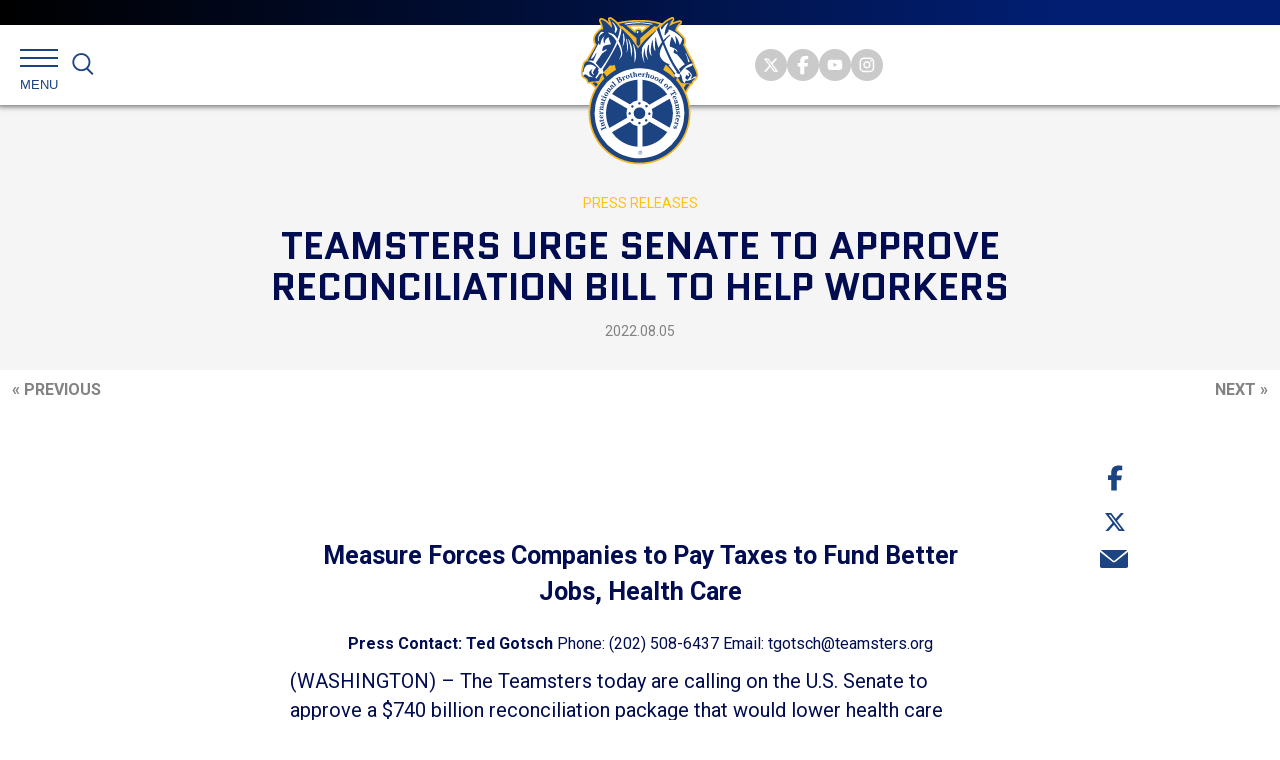

--- FILE ---
content_type: text/html; charset=utf-8
request_url: https://www.google.com/recaptcha/api2/anchor?ar=1&k=6Ld7-b4kAAAAAISUyDBx1y_1Axk4d_B2Bd_fzomz&co=aHR0cHM6Ly90ZWFtc3Rlci5vcmc6NDQz&hl=en&v=7gg7H51Q-naNfhmCP3_R47ho&size=invisible&anchor-ms=20000&execute-ms=30000&cb=pksqzcu037m6
body_size: 48223
content:
<!DOCTYPE HTML><html dir="ltr" lang="en"><head><meta http-equiv="Content-Type" content="text/html; charset=UTF-8">
<meta http-equiv="X-UA-Compatible" content="IE=edge">
<title>reCAPTCHA</title>
<style type="text/css">
/* cyrillic-ext */
@font-face {
  font-family: 'Roboto';
  font-style: normal;
  font-weight: 400;
  font-stretch: 100%;
  src: url(//fonts.gstatic.com/s/roboto/v48/KFO7CnqEu92Fr1ME7kSn66aGLdTylUAMa3GUBHMdazTgWw.woff2) format('woff2');
  unicode-range: U+0460-052F, U+1C80-1C8A, U+20B4, U+2DE0-2DFF, U+A640-A69F, U+FE2E-FE2F;
}
/* cyrillic */
@font-face {
  font-family: 'Roboto';
  font-style: normal;
  font-weight: 400;
  font-stretch: 100%;
  src: url(//fonts.gstatic.com/s/roboto/v48/KFO7CnqEu92Fr1ME7kSn66aGLdTylUAMa3iUBHMdazTgWw.woff2) format('woff2');
  unicode-range: U+0301, U+0400-045F, U+0490-0491, U+04B0-04B1, U+2116;
}
/* greek-ext */
@font-face {
  font-family: 'Roboto';
  font-style: normal;
  font-weight: 400;
  font-stretch: 100%;
  src: url(//fonts.gstatic.com/s/roboto/v48/KFO7CnqEu92Fr1ME7kSn66aGLdTylUAMa3CUBHMdazTgWw.woff2) format('woff2');
  unicode-range: U+1F00-1FFF;
}
/* greek */
@font-face {
  font-family: 'Roboto';
  font-style: normal;
  font-weight: 400;
  font-stretch: 100%;
  src: url(//fonts.gstatic.com/s/roboto/v48/KFO7CnqEu92Fr1ME7kSn66aGLdTylUAMa3-UBHMdazTgWw.woff2) format('woff2');
  unicode-range: U+0370-0377, U+037A-037F, U+0384-038A, U+038C, U+038E-03A1, U+03A3-03FF;
}
/* math */
@font-face {
  font-family: 'Roboto';
  font-style: normal;
  font-weight: 400;
  font-stretch: 100%;
  src: url(//fonts.gstatic.com/s/roboto/v48/KFO7CnqEu92Fr1ME7kSn66aGLdTylUAMawCUBHMdazTgWw.woff2) format('woff2');
  unicode-range: U+0302-0303, U+0305, U+0307-0308, U+0310, U+0312, U+0315, U+031A, U+0326-0327, U+032C, U+032F-0330, U+0332-0333, U+0338, U+033A, U+0346, U+034D, U+0391-03A1, U+03A3-03A9, U+03B1-03C9, U+03D1, U+03D5-03D6, U+03F0-03F1, U+03F4-03F5, U+2016-2017, U+2034-2038, U+203C, U+2040, U+2043, U+2047, U+2050, U+2057, U+205F, U+2070-2071, U+2074-208E, U+2090-209C, U+20D0-20DC, U+20E1, U+20E5-20EF, U+2100-2112, U+2114-2115, U+2117-2121, U+2123-214F, U+2190, U+2192, U+2194-21AE, U+21B0-21E5, U+21F1-21F2, U+21F4-2211, U+2213-2214, U+2216-22FF, U+2308-230B, U+2310, U+2319, U+231C-2321, U+2336-237A, U+237C, U+2395, U+239B-23B7, U+23D0, U+23DC-23E1, U+2474-2475, U+25AF, U+25B3, U+25B7, U+25BD, U+25C1, U+25CA, U+25CC, U+25FB, U+266D-266F, U+27C0-27FF, U+2900-2AFF, U+2B0E-2B11, U+2B30-2B4C, U+2BFE, U+3030, U+FF5B, U+FF5D, U+1D400-1D7FF, U+1EE00-1EEFF;
}
/* symbols */
@font-face {
  font-family: 'Roboto';
  font-style: normal;
  font-weight: 400;
  font-stretch: 100%;
  src: url(//fonts.gstatic.com/s/roboto/v48/KFO7CnqEu92Fr1ME7kSn66aGLdTylUAMaxKUBHMdazTgWw.woff2) format('woff2');
  unicode-range: U+0001-000C, U+000E-001F, U+007F-009F, U+20DD-20E0, U+20E2-20E4, U+2150-218F, U+2190, U+2192, U+2194-2199, U+21AF, U+21E6-21F0, U+21F3, U+2218-2219, U+2299, U+22C4-22C6, U+2300-243F, U+2440-244A, U+2460-24FF, U+25A0-27BF, U+2800-28FF, U+2921-2922, U+2981, U+29BF, U+29EB, U+2B00-2BFF, U+4DC0-4DFF, U+FFF9-FFFB, U+10140-1018E, U+10190-1019C, U+101A0, U+101D0-101FD, U+102E0-102FB, U+10E60-10E7E, U+1D2C0-1D2D3, U+1D2E0-1D37F, U+1F000-1F0FF, U+1F100-1F1AD, U+1F1E6-1F1FF, U+1F30D-1F30F, U+1F315, U+1F31C, U+1F31E, U+1F320-1F32C, U+1F336, U+1F378, U+1F37D, U+1F382, U+1F393-1F39F, U+1F3A7-1F3A8, U+1F3AC-1F3AF, U+1F3C2, U+1F3C4-1F3C6, U+1F3CA-1F3CE, U+1F3D4-1F3E0, U+1F3ED, U+1F3F1-1F3F3, U+1F3F5-1F3F7, U+1F408, U+1F415, U+1F41F, U+1F426, U+1F43F, U+1F441-1F442, U+1F444, U+1F446-1F449, U+1F44C-1F44E, U+1F453, U+1F46A, U+1F47D, U+1F4A3, U+1F4B0, U+1F4B3, U+1F4B9, U+1F4BB, U+1F4BF, U+1F4C8-1F4CB, U+1F4D6, U+1F4DA, U+1F4DF, U+1F4E3-1F4E6, U+1F4EA-1F4ED, U+1F4F7, U+1F4F9-1F4FB, U+1F4FD-1F4FE, U+1F503, U+1F507-1F50B, U+1F50D, U+1F512-1F513, U+1F53E-1F54A, U+1F54F-1F5FA, U+1F610, U+1F650-1F67F, U+1F687, U+1F68D, U+1F691, U+1F694, U+1F698, U+1F6AD, U+1F6B2, U+1F6B9-1F6BA, U+1F6BC, U+1F6C6-1F6CF, U+1F6D3-1F6D7, U+1F6E0-1F6EA, U+1F6F0-1F6F3, U+1F6F7-1F6FC, U+1F700-1F7FF, U+1F800-1F80B, U+1F810-1F847, U+1F850-1F859, U+1F860-1F887, U+1F890-1F8AD, U+1F8B0-1F8BB, U+1F8C0-1F8C1, U+1F900-1F90B, U+1F93B, U+1F946, U+1F984, U+1F996, U+1F9E9, U+1FA00-1FA6F, U+1FA70-1FA7C, U+1FA80-1FA89, U+1FA8F-1FAC6, U+1FACE-1FADC, U+1FADF-1FAE9, U+1FAF0-1FAF8, U+1FB00-1FBFF;
}
/* vietnamese */
@font-face {
  font-family: 'Roboto';
  font-style: normal;
  font-weight: 400;
  font-stretch: 100%;
  src: url(//fonts.gstatic.com/s/roboto/v48/KFO7CnqEu92Fr1ME7kSn66aGLdTylUAMa3OUBHMdazTgWw.woff2) format('woff2');
  unicode-range: U+0102-0103, U+0110-0111, U+0128-0129, U+0168-0169, U+01A0-01A1, U+01AF-01B0, U+0300-0301, U+0303-0304, U+0308-0309, U+0323, U+0329, U+1EA0-1EF9, U+20AB;
}
/* latin-ext */
@font-face {
  font-family: 'Roboto';
  font-style: normal;
  font-weight: 400;
  font-stretch: 100%;
  src: url(//fonts.gstatic.com/s/roboto/v48/KFO7CnqEu92Fr1ME7kSn66aGLdTylUAMa3KUBHMdazTgWw.woff2) format('woff2');
  unicode-range: U+0100-02BA, U+02BD-02C5, U+02C7-02CC, U+02CE-02D7, U+02DD-02FF, U+0304, U+0308, U+0329, U+1D00-1DBF, U+1E00-1E9F, U+1EF2-1EFF, U+2020, U+20A0-20AB, U+20AD-20C0, U+2113, U+2C60-2C7F, U+A720-A7FF;
}
/* latin */
@font-face {
  font-family: 'Roboto';
  font-style: normal;
  font-weight: 400;
  font-stretch: 100%;
  src: url(//fonts.gstatic.com/s/roboto/v48/KFO7CnqEu92Fr1ME7kSn66aGLdTylUAMa3yUBHMdazQ.woff2) format('woff2');
  unicode-range: U+0000-00FF, U+0131, U+0152-0153, U+02BB-02BC, U+02C6, U+02DA, U+02DC, U+0304, U+0308, U+0329, U+2000-206F, U+20AC, U+2122, U+2191, U+2193, U+2212, U+2215, U+FEFF, U+FFFD;
}
/* cyrillic-ext */
@font-face {
  font-family: 'Roboto';
  font-style: normal;
  font-weight: 500;
  font-stretch: 100%;
  src: url(//fonts.gstatic.com/s/roboto/v48/KFO7CnqEu92Fr1ME7kSn66aGLdTylUAMa3GUBHMdazTgWw.woff2) format('woff2');
  unicode-range: U+0460-052F, U+1C80-1C8A, U+20B4, U+2DE0-2DFF, U+A640-A69F, U+FE2E-FE2F;
}
/* cyrillic */
@font-face {
  font-family: 'Roboto';
  font-style: normal;
  font-weight: 500;
  font-stretch: 100%;
  src: url(//fonts.gstatic.com/s/roboto/v48/KFO7CnqEu92Fr1ME7kSn66aGLdTylUAMa3iUBHMdazTgWw.woff2) format('woff2');
  unicode-range: U+0301, U+0400-045F, U+0490-0491, U+04B0-04B1, U+2116;
}
/* greek-ext */
@font-face {
  font-family: 'Roboto';
  font-style: normal;
  font-weight: 500;
  font-stretch: 100%;
  src: url(//fonts.gstatic.com/s/roboto/v48/KFO7CnqEu92Fr1ME7kSn66aGLdTylUAMa3CUBHMdazTgWw.woff2) format('woff2');
  unicode-range: U+1F00-1FFF;
}
/* greek */
@font-face {
  font-family: 'Roboto';
  font-style: normal;
  font-weight: 500;
  font-stretch: 100%;
  src: url(//fonts.gstatic.com/s/roboto/v48/KFO7CnqEu92Fr1ME7kSn66aGLdTylUAMa3-UBHMdazTgWw.woff2) format('woff2');
  unicode-range: U+0370-0377, U+037A-037F, U+0384-038A, U+038C, U+038E-03A1, U+03A3-03FF;
}
/* math */
@font-face {
  font-family: 'Roboto';
  font-style: normal;
  font-weight: 500;
  font-stretch: 100%;
  src: url(//fonts.gstatic.com/s/roboto/v48/KFO7CnqEu92Fr1ME7kSn66aGLdTylUAMawCUBHMdazTgWw.woff2) format('woff2');
  unicode-range: U+0302-0303, U+0305, U+0307-0308, U+0310, U+0312, U+0315, U+031A, U+0326-0327, U+032C, U+032F-0330, U+0332-0333, U+0338, U+033A, U+0346, U+034D, U+0391-03A1, U+03A3-03A9, U+03B1-03C9, U+03D1, U+03D5-03D6, U+03F0-03F1, U+03F4-03F5, U+2016-2017, U+2034-2038, U+203C, U+2040, U+2043, U+2047, U+2050, U+2057, U+205F, U+2070-2071, U+2074-208E, U+2090-209C, U+20D0-20DC, U+20E1, U+20E5-20EF, U+2100-2112, U+2114-2115, U+2117-2121, U+2123-214F, U+2190, U+2192, U+2194-21AE, U+21B0-21E5, U+21F1-21F2, U+21F4-2211, U+2213-2214, U+2216-22FF, U+2308-230B, U+2310, U+2319, U+231C-2321, U+2336-237A, U+237C, U+2395, U+239B-23B7, U+23D0, U+23DC-23E1, U+2474-2475, U+25AF, U+25B3, U+25B7, U+25BD, U+25C1, U+25CA, U+25CC, U+25FB, U+266D-266F, U+27C0-27FF, U+2900-2AFF, U+2B0E-2B11, U+2B30-2B4C, U+2BFE, U+3030, U+FF5B, U+FF5D, U+1D400-1D7FF, U+1EE00-1EEFF;
}
/* symbols */
@font-face {
  font-family: 'Roboto';
  font-style: normal;
  font-weight: 500;
  font-stretch: 100%;
  src: url(//fonts.gstatic.com/s/roboto/v48/KFO7CnqEu92Fr1ME7kSn66aGLdTylUAMaxKUBHMdazTgWw.woff2) format('woff2');
  unicode-range: U+0001-000C, U+000E-001F, U+007F-009F, U+20DD-20E0, U+20E2-20E4, U+2150-218F, U+2190, U+2192, U+2194-2199, U+21AF, U+21E6-21F0, U+21F3, U+2218-2219, U+2299, U+22C4-22C6, U+2300-243F, U+2440-244A, U+2460-24FF, U+25A0-27BF, U+2800-28FF, U+2921-2922, U+2981, U+29BF, U+29EB, U+2B00-2BFF, U+4DC0-4DFF, U+FFF9-FFFB, U+10140-1018E, U+10190-1019C, U+101A0, U+101D0-101FD, U+102E0-102FB, U+10E60-10E7E, U+1D2C0-1D2D3, U+1D2E0-1D37F, U+1F000-1F0FF, U+1F100-1F1AD, U+1F1E6-1F1FF, U+1F30D-1F30F, U+1F315, U+1F31C, U+1F31E, U+1F320-1F32C, U+1F336, U+1F378, U+1F37D, U+1F382, U+1F393-1F39F, U+1F3A7-1F3A8, U+1F3AC-1F3AF, U+1F3C2, U+1F3C4-1F3C6, U+1F3CA-1F3CE, U+1F3D4-1F3E0, U+1F3ED, U+1F3F1-1F3F3, U+1F3F5-1F3F7, U+1F408, U+1F415, U+1F41F, U+1F426, U+1F43F, U+1F441-1F442, U+1F444, U+1F446-1F449, U+1F44C-1F44E, U+1F453, U+1F46A, U+1F47D, U+1F4A3, U+1F4B0, U+1F4B3, U+1F4B9, U+1F4BB, U+1F4BF, U+1F4C8-1F4CB, U+1F4D6, U+1F4DA, U+1F4DF, U+1F4E3-1F4E6, U+1F4EA-1F4ED, U+1F4F7, U+1F4F9-1F4FB, U+1F4FD-1F4FE, U+1F503, U+1F507-1F50B, U+1F50D, U+1F512-1F513, U+1F53E-1F54A, U+1F54F-1F5FA, U+1F610, U+1F650-1F67F, U+1F687, U+1F68D, U+1F691, U+1F694, U+1F698, U+1F6AD, U+1F6B2, U+1F6B9-1F6BA, U+1F6BC, U+1F6C6-1F6CF, U+1F6D3-1F6D7, U+1F6E0-1F6EA, U+1F6F0-1F6F3, U+1F6F7-1F6FC, U+1F700-1F7FF, U+1F800-1F80B, U+1F810-1F847, U+1F850-1F859, U+1F860-1F887, U+1F890-1F8AD, U+1F8B0-1F8BB, U+1F8C0-1F8C1, U+1F900-1F90B, U+1F93B, U+1F946, U+1F984, U+1F996, U+1F9E9, U+1FA00-1FA6F, U+1FA70-1FA7C, U+1FA80-1FA89, U+1FA8F-1FAC6, U+1FACE-1FADC, U+1FADF-1FAE9, U+1FAF0-1FAF8, U+1FB00-1FBFF;
}
/* vietnamese */
@font-face {
  font-family: 'Roboto';
  font-style: normal;
  font-weight: 500;
  font-stretch: 100%;
  src: url(//fonts.gstatic.com/s/roboto/v48/KFO7CnqEu92Fr1ME7kSn66aGLdTylUAMa3OUBHMdazTgWw.woff2) format('woff2');
  unicode-range: U+0102-0103, U+0110-0111, U+0128-0129, U+0168-0169, U+01A0-01A1, U+01AF-01B0, U+0300-0301, U+0303-0304, U+0308-0309, U+0323, U+0329, U+1EA0-1EF9, U+20AB;
}
/* latin-ext */
@font-face {
  font-family: 'Roboto';
  font-style: normal;
  font-weight: 500;
  font-stretch: 100%;
  src: url(//fonts.gstatic.com/s/roboto/v48/KFO7CnqEu92Fr1ME7kSn66aGLdTylUAMa3KUBHMdazTgWw.woff2) format('woff2');
  unicode-range: U+0100-02BA, U+02BD-02C5, U+02C7-02CC, U+02CE-02D7, U+02DD-02FF, U+0304, U+0308, U+0329, U+1D00-1DBF, U+1E00-1E9F, U+1EF2-1EFF, U+2020, U+20A0-20AB, U+20AD-20C0, U+2113, U+2C60-2C7F, U+A720-A7FF;
}
/* latin */
@font-face {
  font-family: 'Roboto';
  font-style: normal;
  font-weight: 500;
  font-stretch: 100%;
  src: url(//fonts.gstatic.com/s/roboto/v48/KFO7CnqEu92Fr1ME7kSn66aGLdTylUAMa3yUBHMdazQ.woff2) format('woff2');
  unicode-range: U+0000-00FF, U+0131, U+0152-0153, U+02BB-02BC, U+02C6, U+02DA, U+02DC, U+0304, U+0308, U+0329, U+2000-206F, U+20AC, U+2122, U+2191, U+2193, U+2212, U+2215, U+FEFF, U+FFFD;
}
/* cyrillic-ext */
@font-face {
  font-family: 'Roboto';
  font-style: normal;
  font-weight: 900;
  font-stretch: 100%;
  src: url(//fonts.gstatic.com/s/roboto/v48/KFO7CnqEu92Fr1ME7kSn66aGLdTylUAMa3GUBHMdazTgWw.woff2) format('woff2');
  unicode-range: U+0460-052F, U+1C80-1C8A, U+20B4, U+2DE0-2DFF, U+A640-A69F, U+FE2E-FE2F;
}
/* cyrillic */
@font-face {
  font-family: 'Roboto';
  font-style: normal;
  font-weight: 900;
  font-stretch: 100%;
  src: url(//fonts.gstatic.com/s/roboto/v48/KFO7CnqEu92Fr1ME7kSn66aGLdTylUAMa3iUBHMdazTgWw.woff2) format('woff2');
  unicode-range: U+0301, U+0400-045F, U+0490-0491, U+04B0-04B1, U+2116;
}
/* greek-ext */
@font-face {
  font-family: 'Roboto';
  font-style: normal;
  font-weight: 900;
  font-stretch: 100%;
  src: url(//fonts.gstatic.com/s/roboto/v48/KFO7CnqEu92Fr1ME7kSn66aGLdTylUAMa3CUBHMdazTgWw.woff2) format('woff2');
  unicode-range: U+1F00-1FFF;
}
/* greek */
@font-face {
  font-family: 'Roboto';
  font-style: normal;
  font-weight: 900;
  font-stretch: 100%;
  src: url(//fonts.gstatic.com/s/roboto/v48/KFO7CnqEu92Fr1ME7kSn66aGLdTylUAMa3-UBHMdazTgWw.woff2) format('woff2');
  unicode-range: U+0370-0377, U+037A-037F, U+0384-038A, U+038C, U+038E-03A1, U+03A3-03FF;
}
/* math */
@font-face {
  font-family: 'Roboto';
  font-style: normal;
  font-weight: 900;
  font-stretch: 100%;
  src: url(//fonts.gstatic.com/s/roboto/v48/KFO7CnqEu92Fr1ME7kSn66aGLdTylUAMawCUBHMdazTgWw.woff2) format('woff2');
  unicode-range: U+0302-0303, U+0305, U+0307-0308, U+0310, U+0312, U+0315, U+031A, U+0326-0327, U+032C, U+032F-0330, U+0332-0333, U+0338, U+033A, U+0346, U+034D, U+0391-03A1, U+03A3-03A9, U+03B1-03C9, U+03D1, U+03D5-03D6, U+03F0-03F1, U+03F4-03F5, U+2016-2017, U+2034-2038, U+203C, U+2040, U+2043, U+2047, U+2050, U+2057, U+205F, U+2070-2071, U+2074-208E, U+2090-209C, U+20D0-20DC, U+20E1, U+20E5-20EF, U+2100-2112, U+2114-2115, U+2117-2121, U+2123-214F, U+2190, U+2192, U+2194-21AE, U+21B0-21E5, U+21F1-21F2, U+21F4-2211, U+2213-2214, U+2216-22FF, U+2308-230B, U+2310, U+2319, U+231C-2321, U+2336-237A, U+237C, U+2395, U+239B-23B7, U+23D0, U+23DC-23E1, U+2474-2475, U+25AF, U+25B3, U+25B7, U+25BD, U+25C1, U+25CA, U+25CC, U+25FB, U+266D-266F, U+27C0-27FF, U+2900-2AFF, U+2B0E-2B11, U+2B30-2B4C, U+2BFE, U+3030, U+FF5B, U+FF5D, U+1D400-1D7FF, U+1EE00-1EEFF;
}
/* symbols */
@font-face {
  font-family: 'Roboto';
  font-style: normal;
  font-weight: 900;
  font-stretch: 100%;
  src: url(//fonts.gstatic.com/s/roboto/v48/KFO7CnqEu92Fr1ME7kSn66aGLdTylUAMaxKUBHMdazTgWw.woff2) format('woff2');
  unicode-range: U+0001-000C, U+000E-001F, U+007F-009F, U+20DD-20E0, U+20E2-20E4, U+2150-218F, U+2190, U+2192, U+2194-2199, U+21AF, U+21E6-21F0, U+21F3, U+2218-2219, U+2299, U+22C4-22C6, U+2300-243F, U+2440-244A, U+2460-24FF, U+25A0-27BF, U+2800-28FF, U+2921-2922, U+2981, U+29BF, U+29EB, U+2B00-2BFF, U+4DC0-4DFF, U+FFF9-FFFB, U+10140-1018E, U+10190-1019C, U+101A0, U+101D0-101FD, U+102E0-102FB, U+10E60-10E7E, U+1D2C0-1D2D3, U+1D2E0-1D37F, U+1F000-1F0FF, U+1F100-1F1AD, U+1F1E6-1F1FF, U+1F30D-1F30F, U+1F315, U+1F31C, U+1F31E, U+1F320-1F32C, U+1F336, U+1F378, U+1F37D, U+1F382, U+1F393-1F39F, U+1F3A7-1F3A8, U+1F3AC-1F3AF, U+1F3C2, U+1F3C4-1F3C6, U+1F3CA-1F3CE, U+1F3D4-1F3E0, U+1F3ED, U+1F3F1-1F3F3, U+1F3F5-1F3F7, U+1F408, U+1F415, U+1F41F, U+1F426, U+1F43F, U+1F441-1F442, U+1F444, U+1F446-1F449, U+1F44C-1F44E, U+1F453, U+1F46A, U+1F47D, U+1F4A3, U+1F4B0, U+1F4B3, U+1F4B9, U+1F4BB, U+1F4BF, U+1F4C8-1F4CB, U+1F4D6, U+1F4DA, U+1F4DF, U+1F4E3-1F4E6, U+1F4EA-1F4ED, U+1F4F7, U+1F4F9-1F4FB, U+1F4FD-1F4FE, U+1F503, U+1F507-1F50B, U+1F50D, U+1F512-1F513, U+1F53E-1F54A, U+1F54F-1F5FA, U+1F610, U+1F650-1F67F, U+1F687, U+1F68D, U+1F691, U+1F694, U+1F698, U+1F6AD, U+1F6B2, U+1F6B9-1F6BA, U+1F6BC, U+1F6C6-1F6CF, U+1F6D3-1F6D7, U+1F6E0-1F6EA, U+1F6F0-1F6F3, U+1F6F7-1F6FC, U+1F700-1F7FF, U+1F800-1F80B, U+1F810-1F847, U+1F850-1F859, U+1F860-1F887, U+1F890-1F8AD, U+1F8B0-1F8BB, U+1F8C0-1F8C1, U+1F900-1F90B, U+1F93B, U+1F946, U+1F984, U+1F996, U+1F9E9, U+1FA00-1FA6F, U+1FA70-1FA7C, U+1FA80-1FA89, U+1FA8F-1FAC6, U+1FACE-1FADC, U+1FADF-1FAE9, U+1FAF0-1FAF8, U+1FB00-1FBFF;
}
/* vietnamese */
@font-face {
  font-family: 'Roboto';
  font-style: normal;
  font-weight: 900;
  font-stretch: 100%;
  src: url(//fonts.gstatic.com/s/roboto/v48/KFO7CnqEu92Fr1ME7kSn66aGLdTylUAMa3OUBHMdazTgWw.woff2) format('woff2');
  unicode-range: U+0102-0103, U+0110-0111, U+0128-0129, U+0168-0169, U+01A0-01A1, U+01AF-01B0, U+0300-0301, U+0303-0304, U+0308-0309, U+0323, U+0329, U+1EA0-1EF9, U+20AB;
}
/* latin-ext */
@font-face {
  font-family: 'Roboto';
  font-style: normal;
  font-weight: 900;
  font-stretch: 100%;
  src: url(//fonts.gstatic.com/s/roboto/v48/KFO7CnqEu92Fr1ME7kSn66aGLdTylUAMa3KUBHMdazTgWw.woff2) format('woff2');
  unicode-range: U+0100-02BA, U+02BD-02C5, U+02C7-02CC, U+02CE-02D7, U+02DD-02FF, U+0304, U+0308, U+0329, U+1D00-1DBF, U+1E00-1E9F, U+1EF2-1EFF, U+2020, U+20A0-20AB, U+20AD-20C0, U+2113, U+2C60-2C7F, U+A720-A7FF;
}
/* latin */
@font-face {
  font-family: 'Roboto';
  font-style: normal;
  font-weight: 900;
  font-stretch: 100%;
  src: url(//fonts.gstatic.com/s/roboto/v48/KFO7CnqEu92Fr1ME7kSn66aGLdTylUAMa3yUBHMdazQ.woff2) format('woff2');
  unicode-range: U+0000-00FF, U+0131, U+0152-0153, U+02BB-02BC, U+02C6, U+02DA, U+02DC, U+0304, U+0308, U+0329, U+2000-206F, U+20AC, U+2122, U+2191, U+2193, U+2212, U+2215, U+FEFF, U+FFFD;
}

</style>
<link rel="stylesheet" type="text/css" href="https://www.gstatic.com/recaptcha/releases/7gg7H51Q-naNfhmCP3_R47ho/styles__ltr.css">
<script nonce="a1AC8Eu02q-EUmHOvx-Uag" type="text/javascript">window['__recaptcha_api'] = 'https://www.google.com/recaptcha/api2/';</script>
<script type="text/javascript" src="https://www.gstatic.com/recaptcha/releases/7gg7H51Q-naNfhmCP3_R47ho/recaptcha__en.js" nonce="a1AC8Eu02q-EUmHOvx-Uag">
      
    </script></head>
<body><div id="rc-anchor-alert" class="rc-anchor-alert"></div>
<input type="hidden" id="recaptcha-token" value="[base64]">
<script type="text/javascript" nonce="a1AC8Eu02q-EUmHOvx-Uag">
      recaptcha.anchor.Main.init("[\x22ainput\x22,[\x22bgdata\x22,\x22\x22,\[base64]/[base64]/UltIKytdPWE6KGE8MjA0OD9SW0grK109YT4+NnwxOTI6KChhJjY0NTEyKT09NTUyOTYmJnErMTxoLmxlbmd0aCYmKGguY2hhckNvZGVBdChxKzEpJjY0NTEyKT09NTYzMjA/[base64]/MjU1OlI/[base64]/[base64]/[base64]/[base64]/[base64]/[base64]/[base64]/[base64]/[base64]/[base64]\x22,\[base64]\x22,\[base64]/DoChUMhw7w5FLwpIadMKkTUnDsxRda3PDvMK9wpR+UMKFaMKnwpAkXsOkw71lP2ITwpbDrcKcNFbDmMOewovDvcKmTyVaw4J/[base64]/A8ODwoBvw4cMw63CjUnDocKnw4YVBk5Kwpgzw4tBwrQyAFwgwoXDpsK7O8OUw6zCvkcPwrEZTipkw7XCuMKCw6ZEw6zDhREEw6fDkgxBdcOVQsOvw5XCjGF/wpbDtzsqOkHCqgUdw4AVw4jDgA9twrsJKgHCncKJwpjCtH7DpsOfwro2XcKjYMK9aQ0rwrDDtzPCpcKOUyBGWDErahvCkxgoSWg/w7EbbQIcQ8Kawq0hwrTCjsOMw5LDqMO6HSw/wqLCgsORNm4jw5rDlVwJesKpFmRqZzTDqcOYw73Cs8OBQMOUB10swqVkTBTCvcOXRGvCjMOQAMKgV37CjsKgFQMfNMOFSnbCrcOvTsKPwqjCjQhOwprCrlQ7K8OELMO9T2U9wqzDmxJ3w6kIGSwsPl4mCMKCZ1Qkw7gxw6fCsQMMQxTCvQXCnMKld3wyw5B/[base64]/XMOGwpfDjC9ow47ChQnDrWbCsW3DjMOrwqVkw5rCtyrCuQFsw5APwr3DjMOhwq8jRnDCi8KvXQNcdWJDwpRmF2TCuMOSc8K3KWdiwqhkwpNCNcKne8OFw4XDp8Kdw6TDmAAJdcKvM2TCsHVQPiU+w5ZCR0RReMK6CE0cYllIUU17cS4tCcOFNyNgwofCsH7DkcK/w5wgw5rCohjDjkRdQMKVw7fDgEoxHsK+P2vCgsO8wrxJw4nCvEM8wr/DhsOVw4TDhcOzBsKAwq7DjFtEAMOBwptswoEewoFVPX8MK3pSH8KMwqfDh8KeTcO0wrPCsUZYw6DCkxsMwoRPw60uw5ELfsOaEMONwpwaXcO0w7wUcjxOwqwQPW1ww5xADMOhwrHDrD7DscKywrLCoyvCsX/CucOSTcO7UMK2wqgVwoQwOsKVwrwHX8KGw6ggw5jDg2HDolJBWC3DkhQRPsKtwpfDuMOHeWTCglZ2wqIsw6Y4w4PCgRoTZEXDi8O7wrorwobDk8KEw7VDS3tPwoDDo8Odwo/DrMK/woMIcMKWw6HDh8Kbe8ONAcO4JzB9BMOGw67CoAkwwovDvkEww5xDw4LDlRJmVsKqGsK/QMOROsO9w6EnVMO0CA3DgcOrEsKTw5AHVmHDmsK9wqHDhAPDq1AkSnBuOy0uwpDDokDDrCbDicO9MzbDsQfDsm/DnBPClsKqwpoBw489UE4Awo7CgHFtwpjDt8OXw5/DgEQlwp3DrFQdAUB7w6o3d8KswpzDszbDklXCgcK/w5dQw513H8OXwr7ClDIJwr9qLGNFwrZEU1MZQWksw4ZeUsKECcOdBnZWXcKtdzjChHrCiSvDh8KwwqnCtMK6wqV9wrkrbMOtD8OXLDNjwrxewr9rAU/[base64]/Co1QbYsOWwoFgwrYOw4fCgUciPMKZwqNKHsOMwpYpfml3w57Dn8KvPsKTwqDDs8KUC8KfMjjDu8OgwrZ3wpzDkcKEwq7Dm8KqbcO1ID0/w4Inb8KmcMO3RiM+wrUFHSnDr0I8JXUOw7/Cs8KXwpFTwo3DucOEdBTCjiLCisK1O8OYw6zCv0bCtMOOKcOLNcO2SV5rw4gZaMKoVsOPDcK5w5zDtg/DicK7w7AYCMOCAljDnWxbwr8TYMOYHw1tUcO/[base64]/Cs8KBGcKywo1Cw7zDr8KWbzg7woLCmmNkw4VeP3JIwrbDsi3CjUXDu8OMdS/[base64]/[base64]/FsOcw5/CmsOPw43DpsOsN8OKBCjDmcKXHMKNa3zDtcKOwqZhwpPCjcObwrjDqSjCp0rDsMKuQSDDqVzDpFJ/wq3CjcOow6QUw67CnsKSSMKOwqDCjMOYwrZ6csOyw4DDhhjChnfDsT/DgQLDvsOyZ8K0woTDgcOHwprDgcOYw6bDhk/CvsOiD8O9XDvDjsOLAcKAw7QEOQV6V8O+UcKGUBcdSVnCn8K9w5LCg8KpwoEIw69fZwDDnSTDrBHDmsKuwo3Dv3ZNw45uWyEVw4DDrTDDqQBhB2/CrxtJw7XDswXCucKjwonDrTvCtsOVw4t+w5Z3w6sYwpbDvcOEw4bCpQRoECNETQExwqfDgcO4wo3Cp8Kmw7LDpXHCtwsvQChbD8K4KFLDripZw43CnMKUKsODwrpzH8KIwozCiMKXwpU9w5rDpsOjw4rDisK/S8K5PDbCnsKgw7fCujrCvmzDh8KxwrDDlCJVwoAUw5FGwqLDocO7eyJuQxvDj8KMBinCkMKUw6vDiEYUw6DCiGDCi8K5w6vCq3LCvGppLFY4wpLDkELCvEBZV8OXwrQ5MhbDjjwLY8K+w4HDmWt+wobCssOOWBjCk27DisKtdsOvJUHDmMOEARAeQnMtbm1Twq/CpBbDky1ywqnCpDzCo25EL8Kkwr/Dsn/[base64]/[base64]/DlTMawqPDkMOVw4gaw40/KDrCisOGdsOEw4cEOsKww6lIbwnDhsO8fMOvacOcZ1PCu1TCgjzDg07ClsKGXcKQA8OBU1/DlhjDiA7DicOcwrfDscKAw6IwccOtw5ZpagPDsHvCs0nCqXrDjyU6KlvDpcKIw6nDu8KKw4/[base64]/Dh8KzwpnCg8Oew6Ajw7gSwrlww4DDpsOlHxJOwrQewplIwrHCtgnDnsOTVcK9FE3Cm3JPccOuWVR6ccKtwoPDmV3CjBFQw4hlwrPDr8KfwpAmcMKSw7hzw614MB0Ww6tmO3hHw5HDtRPDscOFDcO/M8OfGXMfdCJPwq/CvMODwrQ7XcOQw6gRw5UXw7PCjMOvFA4rCAPDjcO7w7XCp3rDhsOoX8KtMMOMdQzCjsKWPMOfFsK/[base64]/Dm8OIw6V8JwTCssKmwojDoMOhwpl+GMOuw4BRQcKjacOXQMOtwr3Dl8K4IynCgAMWS3Y0wpgvbcOgWT9GR8OMworChcOhwrxlGsOZw5fDlxsKwpjDvMOLw6/DqcKzwpR3w7/CkF/DkBPCusKfwrvCsMO/w4nCtsOWwpXCpsKERHgtH8KPw5NfwrYlUnLCsV7CscOewrnDrsOUdsKywqTCh8KdKxwsQSU2SMKZb8Obw5jDnlzChkIWwrHCscOEw63DjSHCplTCmyrDsSfDvX5Ww44WwodQw6BXwpTChGk4wpINw43Dp8OkccKiw4s8LcKNw5TDrz/[base64]/DljRawo/CjcO9HkjCjmYVZ8OpKMK3wpsBU1/DuQxGwoHDmytGwr3DrxxdecKsSsO+MHnCr8OeworDgg7DtnUhVMOaw7HDn8KtNRfCisKROcOmw68gSlvDknR9w5bDvC5Vw4RJw7Z6wo/CicOkwpfClQRjwobDjyZUKMKrfFBlU8OMWns6wolDw7QacWjCi1XCoMK0woB8w7bDjsKPw69Ww7N6w7FZwqTDqsKIb8OhATpFCBHCtMKHwq0jwrrDssKZw60acAVHf245w5pjCMOfw6wIW8KGZgdewp3CqsOEw5DDpkNZw7YQw5jCrR/[base64]/wp3DoHYtwokww73CvgzCvWfCiCbDncOlaMKlw7tjwrUSw7EQAMO0wq7DpFAMccKBe2rDl0HDn8O9chnDnwQcQFhGHsK5cR05w5Ypwr3Dpldow6vDpsK7w7/ChC41KcKnwpfDnMO2wrdGwr08DnhtaiDCsg/DmC/[base64]/DucO8fGYZPyzDosK4w6fDpG7Cm8OAdcKzBlDDtsKGK2jCtARuKioqZ8KNwrXDncKNwpjDoHU+c8KqYXrDiGFKwqVAwrjCjsKyCQV+FMOFYcOcWzzDixXDm8OSC3lsZXEpwqTDt0bDklrCkxXCvsOTNsKiB8KkwqXCpMOqOHBvwo/Cu8OPED9Gw6TDhcOywrnDjsOveMO/a3Juw4kzw7UDwrPDkcO9wqgvISvCvMKQw4YlRAMJw4J7DcKAO1XCiBhOc2pdw4dTaMOKbcKfw5QIw7MbKsKQXgZFwplQwqjDmMKUdmpXw4zCscK3woLDk8OTJ3/[base64]/Co3/DkiBVwptuw47CssOCAcKDHlVeb8OoEMOJwpQiwptpMg3DqhQiHcK9Sj3CjCzDosK0wq4PUcKjVMO+woRRwrJjw6jDpmgHw7s/w6tZTMOhD3Fzw4nCn8K/BzrDqsONw5xQwqZww55CaF3DuS/Du3/[base64]/DiQ5Xw6Blw6pFZE/[base64]/CvMOSEsOqw7M6w7NcCsOqwoA6wrjDrAp3HDgsb0ZGw4N/X8Ksw6sww7DDhsOWw5wXwp7DlmHClcKmwqnDhzrDmgUQw7Y2DlrDtl5kw4TDr0HCoDLCqsOLw53DisOPBcKGwrgWw4VpKSZGBm4Zw5dDwrjDvGHDosOZwonCsMKXwoLDt8KhVVwBDTRGdkBTXT7DkcOLwqFSwp9VEsOjbcOlw7/[base64]/CkUvCqWnDsMKmS3HCrXBBO8Otw6lww4wgAMOjVW0eTsO5T8KZw7t3w7UHOE5pf8OhwqHCr8OkI8OdGhrCvMKxD8K0wpfDtMObw6cKwpjDoMOrwqBALgglwr/DvsOaRVTDl8K4RcOLwpkHUMKveQlMJRDDtsK7c8Ksw6TCm8OITlPCkwHDs3nCq2xyesKTEMOdwprCnMOzwqdDw7lbblU9a8KAwqhCJ8OhTlDDmsKQKBbDnho8WUB8A07DusKGwoAkTwDCucKTW2LDngPDmsKow55/FMO9wpvCscKubMO4NVXDg8KSwrYAwoPCicOOw4zDqlTCtGgFw78Pwo4Bw4PCoMKfwo3DpcOXeMO/McOwwqoQwrvDq8KwwoJRw7/CkntAJMOEEsOFc0/CmsK4E3TDjsOrw5Z2w794w5UVGsONdcOMw54Vw5PCqmrDlMKywpPCm8OlCRM3w40RbMK8esKNAMKeQcOMSg3CoTUgwrXDtMOnwrzCt0t/a8KmU1ouU8OLw7hewp95Kh3DmyF1w59fw4bCvMKrw7E7LcOPwq7CisO1d1jCvMKkwp8zw4NTw4QVMMKyw5Mzw51uKADDqwzCkMK4w5okw6Yew4jCj8K/CcKufSfCocO3NsO7LWTCv8K6IFbDu1hwVQXDti3DjnsifcO8OcK5wp/DrMKWIcKaw7wvw6cmQW0PwrEiwoPCi8Onb8OYw5QSw7ZuDMKZw6DCksONwqknO8K3w45+wr7ChlnClMOfw4PCvsKaw65QGsK7WMK1worDsgDCmsKewo8mdiEQaG/DrMKvEWITAMObeTLCvsKywo7DizJWw6DDkQPChH/[base64]/[base64]/Cu8O+wrrCvEvDvirDo8O+bMOcYHtywpo7FBJ1AMOVw40bPcK/w5/[base64]/MEcewovCrMO+NMKkwpfCqcKDNcKtYsOKXD7CusONO1PCosONODQ+w5gxdQQnwp1gwog7AsOwwq4Qw5PCtMO1wp0mCRPCqVVeIUPDo0bDjsKKwpHCgsOuPcK9wrLDiXplw6RhfcKYw7FMcV/CgsK9V8K6wq4qwo1AeUM3JsOjwpnDpsOZTsKfD8OQwobClAsrw7DCnsOmOsK1CzDDnWEuwqjDucO9wojDu8K8w4dMLsOjw4w3FcKSMn4zwo/DrgcubxwGAzrDoGjDoQdmUD7Cs8Omw5tqccKpCB9Sw7dGd8OMwopEw7DCqCNFe8Oawr9Xf8KhwqgvRGZlw6Q0wowGwpTDq8K5w6fDuVpSw68Lw63DqAI/TcO6wo5TbcKtIG7ChSzDiGZSeMKNbSPChypIPMK1OMKhw6LCsgbDgFwewpcmwrx9w4hkw7DDosOrw5nDm8KffjfCgic0dzxOBFgEw41ywo9rw4pow7d5WV/CtATDgsKzwoUBw7Ihw4rCnUcYw7HCqCbDtcOKw4XCpnbDhhPCq8OIRhRvFsOjwohSwo3CvcODwrEywpl5w5MkRcOjwrXCscKgBmPCksOLwowyw4jDvTUGwrDDt8KeI3IRdD/Ci2RqTsOaBGLDncKCwoTChyjCmcOww4bClMKqwrIyd8KGR8KAB8OgwobDvB80wrhGw7jCoWcBT8KhS8KxIT7CtkdEIcKXw7TDrsONPBUZPW/Com/[base64]/[base64]/woUOw7vCksK9DcKgwojDuSt0wqkNf1/CjsKwwqLDtsKqAsOKY3PDt8OUSATDtG7Cu8Kfw7wbJMKQwoHDvg/[base64]/fCwMwqZbcMKUADrDvcKhwpNYRihrwqzCgzvDqAgKJMOBwq5zwoZJRcKpXcORwoDDv2s1djt2aHfDv3zCkHbDm8OhwrvDhsKyPcK9Gl9owr/DmigGO8Kjw47CqhA2IUHClVN5w7h0McKrKBnDs8ORUMKURzhSbygFeMK6VB3Cn8OewrQDK0Vlw4HCmlIZwr7DqsOGE2YuV0FJw7dGw7XDiMOpw4/DlynDn8OuVcK5wrPDhH7DlVbDsl5bfsOeDQnDpcKWNcKbwqlUwrnCpirClcK/wpVCw5FKwpvCrG1ScMK6OlMqwqdew4Uuw73CuQh7ccKcw7IQwp7DmcOmwoTCtwYNNFjDh8K/wrokw5DCqy5eWcOlJ8KYw5RcwrQsJQnDrcO3wqzCvA1Vw4LDgVpow47CkH55wqjDr397wqc5HB7Cu2PDv8K/wp/Dn8KSwooLwoTDmMKhSgbCp8KRMMOkwrF/[base64]/[base64]/[base64]/DrMKuwoLDtgbCmcOEwr94w7h2ZsOLQMK+w6rDjcKRShLDn8OWw6LCr8OuCjvDr3rCoShDwpAvwqzDgsOUaEjDrB/CnMOHCRvCqMO9wotpLsOOw7APw4oGFDYXU8KMAWXCucOjw4Bzw4/Cq8OMw5FVG0LDph7CtThUw5MBwoImNQojw5dxeRDDlVBRw6jDqMOOD01Zw5NvwpItw4fDqiTCqGXCrsOWw7/CgMKEDg5fNMK6wrnDnnXDsBUBK8O0P8Ouw78mLcOJwrnCn8KKwpbDscK2ECMaS0bDi3/ClMOewqDCly0Sw5/CksOqEGzDhMK3fMOuN8O1wp7DjWvCkB15TFjCr3EGwr/CkSh/V8KFO8KGaFLDoUDCj2U6bMObPsOjw5fCuEstw5bCl8K0w6lXBCDDh3xMAT/DsDZqwozDmFrCqn3CrgdiwoYCwoLClU1wPGckd8KAPE99T8OnwoBSwqY/w5NXwo8EdgzDrx1xe8OZc8KVw6XCr8Opw4fCvW88TcK0w5R4ScO2EGBmBU49w548wqxVwpnDr8KFHMOww5jDm8OwYBwEKk7DhsOIwrU1w6tEwpPDmB/[base64]/Dj2rCilQLw4vDs8KSN8OAfkgDw44uwqXDt8KPwq/CgcKWw7HCnsK+wpoqw4s8CyALwqRoQ8OXw5DCsyR2KDQqVcOAwrrDqcOkKU/DkH3DrxBOIMKIw7HDtMK6wojDpW8UwojCpMOsf8O8wos3CRDDnsOIZBoFw5nDrhbDsxJawp95LRRfDkHDknvCmcKMNw/[base64]/e8OKwrw/CljCq8OZw4zCu8O2w6kZwpnCijdMBcOkPzrCpcOZUChmwpZDwqB1OsK6w7t7w5hTwojDnEXDuMK6U8KOwqhIwqJBw5TCvSgAwr3DoBnCvsOyw4B+NioswqvDsX8Hw71XYsO9w5/DqFJiw4LDusKBGsKuWTLCoHXCqnhuwo5Twoo4O8KFXXtUwoPClMOXw4HDnMO9woHChMOwKsKvbsKtwrjCtMKGwqzDv8KGGMOEwpoVw55Fe8OIw7zCpsOWw57Dq8KZw6nDritpwp/DqkoWA3XDtRXDvVsrwrfCisO3Y8OOwrrDk8Kxw48UWUDCsBzCpMKXwqrCojYOwq0cR8Kxw7rCvcKuwp/CrcKKIsOWAcK5w5rCkcOTw4zCgljCmkA4w5fCtA7Cl2F8w5jCvRZVwpTDgHdcwpDCrT/Dh2rDjMKUPcO0D8K2XcK5w7o8wpjDoH7CicOZw4kiw4MCACkKwopeCFR0w6U9w45xw7wow5TCoMOobcOTwq3DmsKIccOtJFJXDMK5MTzDm0HDhBrCncKtLMOlTsO+wro3w4jCsk/DpMOawqLDmsOtQk5rwq0Rw7jDs8KQw5MMM0s5ccKhcQTCk8OVa3DCosKmbMKQakrDgRMRTMKZw57CnC3DocOMRGEQwqc2wo8CwpZAGUU9woBcw6fCk0V2BMORZsKvwplvIl4lK1DCmjsBwrjDvCfDpsKpbmHDgsOUN8O/w6zDtcK8C8OCMcKQKnPCicKwbyBvwokGfsKRYcKtwpTChWYND07ClhklwpcvwrEXWVZoM8KbJMKMwow1wr8lw7V/LsKrwpA7woBqH8K4VsOAwrIkwo/Co8OINVdDJRfDgcKNwprDt8K1w4PDnMKQw6V5LXDDjMOcUsO1w6nCjHJDVsKzw6ltfm3CtsOUw6TDnWDCpMOzAy/[base64]/CgGVxw6LDosO4OyAGwr7CinHDtR3Cv8O4wrzCmUw+wo1ywr7Cq8O5JMKsacO5ZlwUJC47LcKHwo44w6wEaGQrSsOWB3oKLznDrThze8ODBjI+JMKGL1HCn1DCiFAWw4pGwpDCjsK+wqtfw7vCsBguMA5/[base64]/[base64]/CkFvDnXbDrsO/PsOobsOAwqnCmsKIw6rCiCU0wq9PwrcOEXI8wrbCvsKtOkk9ccKNwoRaAMOwwqbChxXDssO0PsKMcMKHcMKbYcKYw5IXwopQw4syw6MFwrQmcD7DgA/ChnBGw6gHw7suGQvDhMKDwp3CpsOsNWnDigbDjcKYwqXCtTVNw7PDhMK+aMKqR8OGwpfDmm5Kw5fCtQnDrcOHwoHCk8K8E8KjPR92w4HCmX8Lwr8UwqEUa21BV3bDj8OwwqFESjR1wrvCpw/[base64]/[base64]/[base64]/[base64]/[base64]/[base64]/DiAnCgMKvw4RIwoLCmANoGlhOOFhMw4E+w4/[base64]/DsAkjwpQpOEfCvzYjwp7DvTnDi0JkwovDq1rDuyrCh8K6w4A4AsOSBcKiw5fDv8OOT00sw6fDnMOBABQQbcO5axTDpjssw5PDr0p6T8KHwqFeMDTDnmZPw4jDicOXwr0awr5GwoTCucO9wrxgUU/CkD5xwp5mw7DChsOIasKdwrrDhMKQI0tyw44IPMKhHDrDumRPXXjCmcKCUmnDn8Kxw7rDjht6w6PDscKcwp0Yw5XDh8Ocw4HDq8KrDMKYRBFYasOkwp8bZl3Do8K/wqnDtRrDvcOUw7bDt8KrWHNCfinCrSLChMKhGDrDrhDDugrDqsOpw5BdwqBQwrvClcK4wr7CsMK+WkjCp8KIw7V/Ahpzwqs6IsOxbMOQe8KAwpRRw6zDu8Olw7oOTMK0wpbDpn17wrHDlMOPYMKpw7cXUMOTNMONGcOQMsKOw6LDrQ3Do8KECsOEUTXCkCnDoHoTw51Qw4bDuF/[base64]/DpivDucKeUXUuw406wrPCvVfCiB4Zw4YSGio4JsKnccOww77CgcOJRQfDjsKGdcOywooodMOUwqc2w7/[base64]/Cp8KnwqjDqDrDv8OOL00EEsOMw4PCtEUcw6nDscOIUsK6woFEKMKOFnTCr8Kcw6bClXjCtkcUwoNVPEpMw4jDuAdew6YXw5/ChsKlwrTCrMOkPRU+woNDw6ZHR8KgZETDmQfCl1lhw7DCucOcPcKmfilAwq1Iw7zCgxQRYEUMOixYwpvCg8KuNMOawrbDjsKBLQA8Kj9eJmLDuhXDp8O/XF/[base64]/FRRYVcOVAsKcwo3DqMOLcyPCmH7CgALCtTVnwoxHw50zeMOTwpDDi0cOen4+w4QmEgptwrbCmG9Hw7Abw5tXw7xeHsODbWoRw4jDr2HCpsKJw6nDtMOkw5BJfi/[base64]/CiHcuwo9uTF/CujjDkB3DsMO5w6rDgCRiJ8K5w5HDsMOsXgIRCgFNw480OsKiwrzCpwBnwq5IHDUEw4YPw7DDnDdfPTNmwotZLcK2WcKewoDDgsOKw6BcwrrDhT3DqcOGw4hHIcKxw7Vsw51wKXBQw78SZ8KUGx/[base64]/XsO5wo0/w7bClVA7UCYUw4RswrPDtBVUwp/Dp8O7RjI8MMKyHV3DshHCrsKVd8OrNVLDi27CncK1Z8K9wrwXw53Ci8KgEWPDrMOaUWZowoNycTbDrFDCgAvDn0bCiGhtw40Xw5FLw6hOw60vw67DlsO5S8O6dMOUwofCm8OBwoRqeMOkLgzCm8Kswo/[base64]/Ck8OodVwwVMK6LgZLAU/[base64]/w4BIPsKCw4/CmcKIw5rCrsKuQEEhw6nCmwdtVsKKw57Ci1ooUhTCm8KIwoRQwpDDg3A0W8OqwpbCnWbDml12w5/[base64]/[base64]/DmFPCvMKDeVA8w4jDmF/Cvn/DljLDr8OlwrMrwpPCl8OHw7pRaBRGAMOhYHMJwoDCiVRsLz1nXsOMd8O2wpPCuAorwoTDqDhnw7/[base64]/DssK/CEVNAcKuEydnwqzDucKAT38ow6BaZh8+w6EYFArDnsKtwr8pBsOGw4TCocOYCFnCgsOowrDDtD/Cr8KkwoIzw5NNE2DCmMOoJ8OsA2nCnMKBDz/CjMO5wpsqXD4Gwrc+L2cqK8OOwqRXwrzCn8O4w6NMSTXConMgwosLw5wqw7BawrxTw7bDv8Ovw44fJMKHGQjDksKVw75vwonDsEvDg8O/[base64]/w6PDrsOmw5TCtVzCscOZbyonwrIUNG8Hw6tIVGrDmjXCowttwpJ2w5swwoJSw6sywq7ClSdJccOvw4zDnyZHwo3CoHHCl8KxLsK0w7LDiMKgw7bDi8Ojw6/CpSbClG9Tw4jCtXVtO8ODw4kMwpjCgyvDpcO1YcORw7bDgMOeGcOywpFIThTDv8OwKRZ3JVtLK2pBb1LDlsKRBn0Pw4scwoBQJ0RWw4XDisKaQlZ4McKWC0oeSwVWJsO7SMO9IMKzLsKmwpYUw4xOwpUSwpM8w7ASUxwuHXJewrgyVgDDtMKLwrQ/w5jCvnTDmSnDhMO/w5DCmyrCtMOQe8K6w54NwrvCvlsCFxEFK8KQDCw7C8OUDMKzezrCqRPDnMKhGxFPwpEpw4NdwrTDq8KXWnY7RMKIw6fCtWjDpwHCtcKpwpzDn2hYUCQCwqd4wpTCkVHDmgTCjRFKwqDCj1PDuwbCrQrCuMO6w7N5wrxVAUfCmMO2wrUZw646D8Kpw6XDr8ONwrbCp3R/[base64]/Cn8Oow4EXw7dhLsOkwrTDm8KHOcOzwqLDun7DiCTCmsOEwrfDpSE2PSx+wpjDtgfDmcKISQPCvzxBw5rDrwTCrg0Ow44TwrDDr8O5wqBCwqfCgirDhMOWwo0gSiIRwqs0A8OMw6nCi2vCnVLCn0XDrcK/w7F4w5TDlsKhw63DriZxSsKSwrPDqsO2w48palvCs8ONwr9TAsKAw7/Dl8K+w4XDvcKGw67CnkzDhcKTwodsw6tkwoEnDMOOc8KLwqRaKcKGw4nCjMO1w7YUVTgEXADDk23Cg0nDgG/CvFcsb8KFacOME8KSZSF3w44QOhfDlinCu8O9DcKxw5DCgGlNwqVtEcOaP8Kyw5xXdMKpccKqFxBrw4l+XT1ddcKSw7vCnA/DqRQKw6/Dt8KGOsOCw5rDl3LCv8KYacKlJANwT8KtczILwqU+wrg5w7sow6s4w4RNZcO4wpYew7XDnMOLwpElwq7DvzYIbsK1esOMJMKaw5fDtFMfbsKcNsKyZ17DjwbDu1/DuldhSUrDsxE7w5HCk3/[base64]/[base64]/woPDtHo9PsKSwqjDtXkbwp11fMOfw4EgPsK/JQ9/w5oYRMOHTTRYw5lKw6BtwosCSDRfTwDDp8OoAV3CgzNxw6/DscKQwrLDhR/DmjrCt8KTwocMw7vDrlN7HMOFw7kMw6LCtSvCjQLDrsOuwrfCtC/[base64]/[base64]/DpcOow7VjVMKHwqjDqXc5HyHDvFzDoMKcw7nCvBwiw6nCvsO8D8OFMmsLw6/[base64]/CpMKDJ8OGRcOiZCTCjMOlwqHCvcONa0dGw6/DkiAiAwbCp3bDoi9cw6vDvS3Dkgsga3TCg0d5w4LChsOlw4bDjg4ww5DCscOiw77CqQs9EMKBwoISwr5CMMKYISjDrcOTFcKnBHLCmMKWwoQiwpEdL8KpwrXCjToOwpbDqsOXDAnCsgYTw4dLw7fDkMO1w4MQwqrDj0ciw6kRw6s0NVPCpsOmFcOsBMOtNcK/IMKwGj8jWRxeEFDCuMONwo3CkW1pw6NmwoPDgMKCecKRwo3DtndBwr9lSSPDhCXDtQ00w7UBJj/DqSQfwrBIwqddBsKZQWVWw7IeW8OQLmA/[base64]/ZcOJworDrQh7wodfwrorw7o1w6nChcKswq3Cj1zDhmPCnTpIRcKbX8KcwpQ+w6zDoQDDpMO+W8OFw4g6QxwWw6w/[base64]/[base64]/ClW9CwrvCjcOoEsODS8KpYltLw5TDhRvCk3nCgCJSQcOlwrNlIjZIwoRWUDjCpgoUcsORw7LCsBtiw7DCnjfCoMOdwp3DrgzDkMKwE8Kaw6zCkQ3DjsOxwpPCk2HCiSBHwps4wrgRMnvCuMO9w7/DmMOvTcOAMAXCj8OaRQk2w7wuRi7DjSfCr1APNMOcZ0DDoGTDoMKvwqnCicOEfDMxw6/DqsKcwoRKwr0dw7fCtw/CvMKawpc6w61ZwrJiwrpOZ8OrSUvDvsOMwoHDuMOBCcK6w73Dr0oLc8O8Ln/DildddMKfC8O2w75hfnxjwokrw5vClsOkXSPCrMKfNcOcP8OHw4DCmhVwRcKGwpBHOEjChyLCiCHDtcKmwqVVJW7CpMKQwpPDuARTUsOdw6zDnMK5RGzDl8OlwqonXkl6w6sYw4PDrMO8FcOWw7/CscKsw6EYw44BwpUWw5PDi8KHd8OjZkbClcO3X0QAbkDCvgQ0MAnCmcORUcO7wrtQw4ouw5kuwpDCr8Ksw704w6HCrcO5w5pAw6LCrcOWw54+Z8OWK8OeJMORTyQrOx7CiMKwcsK2w43CvcKow6/CjzwvwqPCjTsaKgDDqkfDsEDDp8OAUjjDlcOKORdCw6LCkMKuw4QzTsKGwqElwp9ew75qCxwxMMKgw6oKw57Crg3DjcKsLzbDuhvDmcKVwrtbQ1U3OhzClsKuWMKpZ8OtCcKGw6RAw6TDpMOFccOJw4VuT8OMGm/ClQlhwoTDrsOHw6kuwoXDvcKYwoZcJsOEXMONGMOhe8KzHiLDoF8bw7Jpw7nDuSR7w6rClsK7wq/[base64]/[base64]/UgLDiCDCusObw4zCi8KZZcO3w4hiwq/Cg8OIwrE8LMKrw6DCp8KXGcKDcB3DkMOQXwHDnms/[base64]/w6RDcMKjw6Qyw6sFJcOCHT/DqMKpZsODw5PDmsKjUWc2CsO7wozDpGM2wqPCjFnCocOYL8OYGRXDukbDoj7CqMK/M1LCuFRqwrd8HhlXJsOfw7xnAsK7wqLCvW3CiizDuMKrw7zDmAhyw5vDkTtXMsODwpzDuTbDhwVUw5bCt3kWwqXCucKoeMOMSsKFw7jCg0JfUyvDgV5nw6dxXQXDhQhOwqXCj8KESDsvw4Rnwqd7wqkyw4Q0CMO+XsONwrFUwo4CXU7Dknw8CcOVwrHClhpUwpsuwo/Dv8O9H8KLFcOpCGA0wp8mwqDCsMOrcsK/KW1TDMOeHBzCpVzCqj3DhsKefsOBw7ovOMOlw6jCp0gSwpPCpsO7dMKKwonCvAfDoABFw7EBw4diwrs+w7NDw51KZMOpTsKPw7/CvMO+f8KyYCbDnQcuV8OiwqHDqcOPw6FvScKdPsODwqrDv8OiV2tWwqLDjgrCg8O1GMK1wrvCgT7DrCpbRsK+IC5CYMOcw7tIwqJFwq3CssOrbxV6w7HCjRjDp8K8UDJ8w6HDrg3CjMOYw6LDjF3CgUQYD0nDnwc8FcKCwqbCjAjDicO/MjzCqDNpOkZwCsKiBEXCssOjwpxKw5wmw6p8XcK8wp3Di8OqwqPDuGDCjV0ZDMKiPsOrMVnChcKEYR50csOzDD5JWQ/[base64]/CkDHDkMOIwqkbRWBewpN9w5B1w6zDhw/CkcOHw6UnwrEsw7/[base64]/NsKvNMOgQ8OCVkYyFMKgNMKowpg6w47CiR9uNw3DrjEgDsKoAXhZBwUoAUcuKS3DqGjDpmTDjgQtwrQowrV2WcKEVFoVBMK0w7TCs8KHwoU\\u003d\x22],null,[\x22conf\x22,null,\x226Ld7-b4kAAAAAISUyDBx1y_1Axk4d_B2Bd_fzomz\x22,0,null,null,null,1,[21,125,63,73,95,87,41,43,42,83,102,105,109,121],[-1442069,869],0,null,null,null,null,0,null,0,null,700,1,null,0,\[base64]/tzcYADoGZWF6dTZkEg4Iiv2INxgAOgVNZklJNBoZCAMSFR0U8JfjNw7/vqUGGcSdCRmc4owCGQ\\u003d\\u003d\x22,0,0,null,null,1,null,0,0],\x22https://teamster.org:443\x22,null,[3,1,1],null,null,null,1,3600,[\x22https://www.google.com/intl/en/policies/privacy/\x22,\x22https://www.google.com/intl/en/policies/terms/\x22],\x22SA7CLZjwDmpfuSCrJcIzE/8dOOxtysmBBuzkSsXx6Mw\\u003d\x22,1,0,null,1,1767078225018,0,0,[199,65,165,25],null,[190,254,137,127,39],\x22RC-140eCJ2x4b-kxQ\x22,null,null,null,null,null,\x220dAFcWeA6PupOqVrvaNrSi1cD-PyVD5XGCopRghMhFyl0J7zbzU_oTAIWU7vg2m7DFoGttAtt2rB1m0PdZ41F4EeEleY8Gp13BSw\x22,1767161024873]");
    </script></body></html>

--- FILE ---
content_type: text/css
request_url: https://teamster.org/wp-content/themes/teamster/css/style.min.css?ver=1767000654
body_size: 25030
content:
/*
Theme Name:Teamster 2019
Theme URI:http://revolutionmessaging.net
Description:Client theme based on a boilerplate template.
Version:4.0.0
Author:Jeff Rummel
Author URI:http://jeffrummel.com
Tags:clean,responsive
License:Copyright, Internation Brotherhood of Teamsters
-------------------------------------------------------------------------------*/

/* http://meyerweb.com/eric/tools/css/reset/
   v4.0 | 20180602
   License: none (public domain)
*/

html,
body,
div,
span,
applet,
object,
iframe,
h1,
h2,
h3,
h4,
h5,
h6,
p,
blockquote,
pre,
a,
abbr,
acronym,
address,
big,
cite,
code,
del,
dfn,
em,
img,
ins,
kbd,
q,
s,
samp,
small,
strike,
strong,
sub,
sup,
tt,
var,
b,
u,
i,
center,
dl,
dt,
dd,
ol,
ul,
li,
fieldset,
form,
label,
legend,
table,
caption,
tbody,
tfoot,
thead,
tr,
th,
td,
article,
aside,
canvas,
details,
embed,
figure,
figcaption,
footer,
header,
hgroup,
main,
menu,
nav,
output,
ruby,
section,
summary,
time,
mark,
audio,
video {
	margin: 0;
	padding: 0;
	border: 0;
	font-size: 100%;
	font: inherit;
	vertical-align: baseline;
}

/* HTML5 display-role reset for older browsers */

article,
aside,
details,
figcaption,
figure,
footer,
header,
hgroup,
main,
menu,
nav,
section {
	display: block;
}

/* HTML5 hidden-attribute fix for newer browsers */

*[hidden] {
	display: none;
}

body {
	line-height: 1;
}

ol,
ul {
	list-style: none;
}

blockquote,
q {
	quotes: none;
}

blockquote:before,
blockquote:after,
q:before,
q:after {
	content: "";
	content: none;
}

table {
	border-collapse: collapse;
	border-spacing: 0;
}

::-moz-selection {
	background: #000;
	color: white;
	text-shadow: none !important;
}

::selection {
	background: #000;
	color: white;
	text-shadow: none !important;
}

.event__grfx,
.alert__grfx,
.team__item--grfx,
.supp--grfx,
.tile--grfx,
.card--grfx,
.pagemarq__grfx,
.pagemarq__hed--grfx,
.pagemarq__item--grfx,
.coll__item--grfx {
	display: flex;
	flex-flow: column nowrap;
	justify-content: stretch;
	align-items: center;
	max-width: 100%;
	overflow: hidden;
}

.event__grfx > *,
.alert__grfx > *,
.team__item--grfx > *,
.supp--grfx > *,
.tile--grfx > *,
.card--grfx > *,
.pagemarq__grfx > *,
.pagemarq__hed--grfx > *,
.pagemarq__item--grfx > *,
.coll__item--grfx > * {
	flex: 1 0 100%;
	width: 100%;
	object-fit: cover;
}

.pxl,
#logo_wrap,
.single__entry #dvFastForms .ff-item-row[style="display: none;"],
.hidden_sub_label,
#sbi_images .sbi-screenreader,
.buy--icon span,
.tweets__hed--txt,
.can_embed #can_embed_form_inner .js-country_drop_wrap,
.can_embed #can_embed_form_inner .js-international_link-wrap,
.can_embed #can_embed_form_inner .ajax-loading,
.can_embed #can_embed_form_inner #action_info,
.can_embed #can_embed_form_inner #logo_wrap,
.can_embed #can_embed_form_inner h2,
.can_embed #can_embed_form_inner h4,
.carousel--button span,
.util__nav--link span,
.util__form--label,
.bh-sl-loc-list .list-label,
.card--txt span,
.nav__search--button span,
.index__filter--label,
.index .sf-input-select--label,
.hed__title--txt,
#access,
.assistive-text {
	position: absolute;
	height: 1px;
	width: 1px;
	overflow: hidden;
	clip: rect(1px 1px 1px 1px); /* IE6, IE7 */
	clip: rect(1px, 1px, 1px, 1px);
}

html {
	font-size: 16px;
	scroll-behavior: smooth;
}

body.wp-theme-teamster {
	-webkit-font-smoothing: antialiased;
	-moz-osx-font-smoothing: grayscale;
	font-family: "Roboto", sans-serif;
	font-size: 100%;
	line-height: 1;
	overflow-x: hidden;
}

body.wp-theme-teamster.nav-visible {
	overflow: hidden;
}

body.wp-theme-teamster.nav-visible::before {
	z-index: 2;
	content: "";
	position: fixed;
	top: 0;
	right: 0;
	left: 0;
	bottom: 0;
	background: rgba(28, 68, 131, 0.4);
}

body.wp-theme-teamster.nav-visible {
	z-index: 501;
	top: 0;
}

a {
	margin: 0;
	padding: 0;
	font-size: 100%;
	vertical-align: baseline;
	background: transparent;
	text-decoration: none;
}

a:hover {
	text-decoration: underline;
}

a:hover,
a:active {
	outline: 0;
}

abbr[title],
dfn[title] {
	border-bottom: 1px dotted;
	cursor: help;
}

blockquote {
	quotes: none;
}

del {
	text-decoration: line-through;
}

pre,
code,
kbd,
samp {
	white-space: pre;
	white-space: pre-wrap;
	word-wrap: break-word;
	font-family: Consolas, "Andale Mono WT", "Andale Mono", "Lucida Console", "Lucida Sans Typewriter", "DejaVu Sans Mono", "Bitstream Vera Sans Mono", "Liberation Mono", "Nimbus Mono L", Monaco, "Courier New", Courier, monospace;
}

b,
strong {
	font-weight: bold;
}

i,
em {
	font-style: italic;
}

picture {
	display: block;
}

svg {
	display: block;
	overflow: visible;
}

object,
embed {
	display: block;
	width: 100%;
	height: auto;
}

ins {
	background: white;
	color: #000;
	text-decoration: none;
}

mark {
	background: #e6e6e6;
	color: #000;
	font-style: italic;
	font-weight: bold;
}

.video-container {
	position: relative;
	padding-bottom: 56.25%;
}

.video-container iframe,
.video-container object,
.video-container embed {
	position: absolute;
	top: 0;
	bottom: 0;
	left: 0;
	right: 0;
	width: 100%;
	height: 100%;
}

form {
	margin: 0;
}

fieldset {
	border: 0;
	margin: 0;
	padding: 0;
}

input::-webkit-input-placeholder {
	opacity: 1;
	color: inherit;
}

input:-moz-placeholder {
	opacity: 1;
	color: inherit;
}

input::-moz-placeholder {
	opacity: 1;
	color: inherit;
}

input:-ms-input-placeholder {
	opacity: 1;
	color: inherit;
}

input,
select {
	line-height: normal;
	vertical-align: middle;
}

button {
	cursor: pointer;
	background: transparent;
	border: 0;
}

input[type=text],
input[type=email],
input[type=url],
input[type=tel],
input[type=search],
input[type=number],
input[type=password],
select,
textarea {
	-moz-appearance: none;
	-webkit-appearance: none;
	-moz-border-radius: 0;
	-webkit-border-radius: 0;
}

label,
input[type=submit] {
	cursor: pointer;
}

legend {
	border: 0;
	padding: 0;
}

.img.dbclk {
	display: none !important;
}

.wp-block-image {
	max-width: 100vw;
}

.wp-block-image img {
	width: auto;
}

.wp-block-image .aligncenter {
	width: 100%;
	margin: 1.5em auto;
}

.wp-block-image .alignleft,
.wp-block-image .alignright {
	clear: both;
}

.wp-block-image .alignleft {
	float: left;
	margin: 0.3em 1.2em 0.4em 0;
}

.wp-block-image .alignright {
	float: right;
	margin: 0.3em 0 0.4em 1.2em;
}

.wp-block-image .alignfull {
	margin-left: calc(-50vw + 50%);
	margin-right: calc(-50vw + 50%);
	width: 100vw;
}

.wp-block-columns {
	width: 100%;
	margin: 1.5em 0 2.5em;
}

.wp-block-column {
	margin-bottom: 1.5em;
	margin-left: 0;
}

.wp-block-column > *:first-child {
	margin-top: 0;
}

.wp-block-column > *:last-child {
	margin-bottom: 0;
}

.wp-block-column {
	flex: 1 1 calc(40% - 32px);
	min-width: 300px;
}

.columns-2 {
	flex-flow: row wrap;
}

.columns-2 > * {
	margin: 32px;
}

.columns-3 {
	flex: 1 1 calc(50% - 0.75em);
}

.columns-4 {
	flex: 1 1 calc(50% - 0.75em);
}

.columns-5 {
	flex: 1 1 calc(30% - 0.75em);
}

.wp-block-cover {
	height: auto;
}

.wp-block-cover.alignfull {
	width: 100vw;
}

img.emoji {
	width: 1em;
	height: auto;
	display: inline-block;
}

.wp-block-group {
	width: 100%;
	max-width: 700px;
}

.wp-block-group p {
	margin-bottom: 1.2em;
}

.wp-block-group p a:link,
.wp-block-group p a:visited {
	color: #1C4483;
}

.wp-block-group p a:hover {
	color: #1588C7;
}

.wp-block-group p a:link,
.wp-block-group p a:visited {
	text-decoration: underline;
}

.wp-block-details {
	margin-bottom: 10px;
}

.wp-block-details summary {
	list-style-position: outside;
	font-weight: bold;
}

.wp-block-details p {
	margin-bottom: 1.2em;
}

.wp-block-details p a:link,
.wp-block-details p a:visited {
	color: #1C4483;
}

.wp-block-details p a:hover {
	color: #1588C7;
}

.wp-block-details p a:link,
.wp-block-details p a:visited {
	text-decoration: underline;
}

.wp-block-gallery {
	margin: 1.5em 0;
}

.wp-block-gallery .blocks-gallery-image figcaption,
.wp-block-gallery .blocks-gallery-item figcaption {
	width: auto;
	left: 0;
	right: 0;
}

.wp-block-button {
	display: flex;
}

.wp-block-button__link {
	margin-left: auto;
	margin-right: auto;
	box-sizing: border-box;
	border-radius: 0;
}

.wp-block-separator {
	border-color: #1588C7;
}

.wp-block-separator.is-style-default {
	margin-left: 0;
	margin-right: auto;
	max-width: 200px;
}

.wp-block-preformatted {
	font-family: Consolas, "Andale Mono WT", "Andale Mono", "Lucida Console", "Lucida Sans Typewriter", "DejaVu Sans Mono", "Bitstream Vera Sans Mono", "Liberation Mono", "Nimbus Mono L", Monaco, "Courier New", Courier, monospace;
	margin: 1.5em 0;
}

.wp-block-verse {
	margin: 1.5em 0;
	padding: 0.5em 1.5em;
	font-style: italic;
}

.wp-block-embed {
	clear: both;
	margin: 1.5em 0;
	width: 100%;
	max-width: 100%;
}

.wp-block-embed.alignwide.wp-block-embed-flickr img,
.wp-block-embed.alignfull.wp-block-embed-flickr img {
	width: 100%;
	height: auto;
}

.wp-block-embed.alignwide.wp-has-aspect-ratio .wp-block-embed__wrapper,
.wp-block-embed.alignfull.wp-has-aspect-ratio .wp-block-embed__wrapper {
	position: relative;
	overflow: hidden;
	height: 0;
}

.wp-block-embed.alignwide.wp-has-aspect-ratio iframe,
.wp-block-embed.alignfull.wp-has-aspect-ratio iframe {
	height: 100%;
	width: 100%;
	max-width: none;
	position: absolute;
	top: 0;
	bottom: 0;
	left: 0;
	right: 0;
}

.wp-block-embed.alignwide.wp-embed-aspect-3-2 .wp-block-embed__wrapper,
.wp-block-embed.alignfull.wp-embed-aspect-3-2 .wp-block-embed__wrapper {
	padding-top: 66.6666666667%;
}

.wp-block-embed.alignwide.wp-embed-aspect-21-9 .wp-block-embed__wrapper,
.wp-block-embed.alignfull.wp-embed-aspect-21-9 .wp-block-embed__wrapper {
	padding-top: 42.8571428571%;
}

.wp-block-embed.alignwide.wp-embed-aspect-4-3 .wp-block-embed__wrapper,
.wp-block-embed.alignfull.wp-embed-aspect-4-3 .wp-block-embed__wrapper {
	padding-top: 75%;
}

.wp-block-embed.alignwide.wp-embed-aspect-16-9 .wp-block-embed__wrapper,
.wp-block-embed.alignfull.wp-embed-aspect-16-9 .wp-block-embed__wrapper {
	padding-top: 56.25%;
}

.wp-block-embed.aligncenter {
	margin: 1.5em auto;
	display: table;
	min-width: 50%;
}

.wp-block-embed.alignleft,
.wp-block-embed.alignright {
	min-width: 50%;
}

.wp-block-embed.alignleft.wp-block-embed-twitter,
.wp-block-embed.alignright.wp-block-embed-twitter {
	margin-top: 0;
}

.wp-block-embed.alignleft {
	float: left;
	margin: 0.3em 1.2em 0.4em 0;
}

.wp-block-embed.alignright {
	float: right;
	margin: 0.3em 0 0.4em 1.2em;
}

.wp-block-embed iframe {
	max-width: 100%;
}

.wp-block-separator {
	border-color: #1588C7;
}

.wp-block-separator .is-style-default {
	max-width: 150px;
}

.alignfull {
	margin-left: calc(-50vw + 50%);
	margin-right: calc(-50vw + 50%);
	width: 100vw;
}

.alignfull img {
	width: 100%;
	height: 100%;
	object-fit: cover;
}

.wp-block-quote,
.wp-block-pullquote {
	border: 0;
	padding: 0 0 0 rem(26px);
	margin-top: rem(22px);
	margin-left: auto;
	margin-right: auto;
	color: #010D50;
	position: relative;
	min-height: 247px;
}

.wp-block-quote:before,
.wp-block-pullquote:before {
	display: block;
	content: open-quote;
}

.wp-block-quote p,
.wp-block-pullquote p {
	position: relative;
	text-align: center;
	z-index: 1;
	max-width: 100%;
}

.wp-block-quote p:first-child,
.wp-block-pullquote p:first-child {
	margin-top: 0;
}

.wp-block-quote p:last-of-type,
.wp-block-pullquote p:last-of-type {
	margin-bottom: 0;
}

.wp-block-quote .blockquote-footer,
.wp-block-pullquote .blockquote-footer {
	text-align: right;
}

.wp-block-quote cite,
.wp-block-pullquote cite {
	display: flex;
	justify-content: flex-end;
	margin: 0.8em 0 0 0;
	text-align: right;
	color: #FFC309;
	font-size: rem(20px);
	font-weight: bold;
}

.wp-block-quote cite::before,
.wp-block-pullquote cite::before {
	margin-right: rem(7px);
	content: "–";
}

.wp-block-custom.aligncenter {
	width: 100%;
	max-width: 700px;
}

.wp-block-custom.alignwide,
.wp-block-custom.alignfull {
	margin-top: 25px;
}

.gform_button,
.index--action,
.searchandfilter .search-filter-reset,
.entry .searchandfilter .search-filter-reset,
.pagemarq__links--link.secondary,
.single__entry #dvFastForms .btnDiv input[type=button],
.single__entry #dvFastForms .btnDiv input[type=submit],
.sbi_follow_btn a,
.alert__dek--link,
.can_embed input[type=submit],
.supp--link,
.bh-sl-form-container button#bh-sl-submit,
.featured--action,
.entry button:not(.carousel--button),
.entry input[type=submit]:not(.util__form--submit),
.callout--action,
.card--link,
.pagemarq__links--link.primary,
.coll--link,
.wp-block-button__link {
	font-family: "Roboto", sans-serif;
	font-size: 12px;
	line-height: 1;
	font-weight: bold;
	text-transform: uppercase;
}

.sf-field-submit input[type=submit],
.sf-field-submit button,
.entry .sf-field-submit input[type=submit],
.entry .sf-field-submit button,
.filter--button,
.kicker__form--button,
.util__nav--link.text,
.featured__foot span,
.states__group--hed,
.index__filter--button,
.index .sf-input-select--button {
	font-family: "Quantico", sans-serif;
	font-size: 11px;
	font-weight: 700;
	line-height: 1.45;
}

.promo__hed--title,
.supp--title,
.coll__hed--title {
	font-family: "Quantico", sans-serif;
	font-size: 29px;
	line-height: 1.45;
	font-weight: 700;
}

#can_thank_you h1,
.callout--hed,
.front > h1,
.single__entry > h1,
.pagemarq__hed--title,
.pagemarq__item--title {
	font-family: "Quantico", sans-serif;
	font-size: 32px;
	line-height: 1.15;
	font-weight: 700;
}

.event__detail--title,
.kicker__hed--title,
.local--title,
.signup__hed--title,
.supp__kick--title,
.featured--hed,
.front > h2,
.single__entry > h2,
.single__hed--title,
.has-large-font-size,
.wp-block-quote p,
.wp-block-pullquote p {
	font-family: "Quantico", sans-serif;
	font-weight: 700;
	font-size: 30px;
	line-height: 1.1;
}

.front h3:not(.vcard--org):not(.tile--hed):not(.gform_title),
.single__entry h3:not(.vcard--org):not(.tile--hed):not(.gform_title) {
	font-family: "Roboto", sans-serif;
	font-weight: 700;
	font-size: 25px;
	line-height: 1.45;
	margin-bottom: 11px;
}

.gform_confirmation_wrapper,
.list__item--hed,
.front h4:not(.tile--sub),
.single__entry h4:not(.tile--sub),
.pagemarq__dek h4,
.pagemarq__hed--sub,
.pagemarq__item--sub,
.coll__item--hed {
	font-family: "Quantico", sans-serif;
	font-size: 20px;
	font-weight: 700;
}

.gform_title,
#sb_instagram .sb_instagram_header .sbi_header_text.sbi_no_bio h3,
.files--item span,
.alert__hed,
.teams__hed,
.tile--hed,
.front h6,
.front h5,
.single__entry h6,
.single__entry h5 {
	font-family: "Quantico", sans-serif;
	font-size: 17px;
	font-weight: 700;
}

.local--label,
.local--adr p,
.local--foot,
.local--sub,
.promo--link,
.promo__item--link,
.share__link,
.additional_text p,
.tile--sub {
	font-family: "Roboto", sans-serif;
	font-size: 11px;
	line-height: 1.45;
}

#action_welcome_message,
.action_info_user,
.gform__description,
.kicker__dek,
.signup__hed--sub,
.single__entry > p,
.wp-block-group p,
.wp-block-details summary,
.wp-block-details p {
	font-family: "Roboto", sans-serif;
	font-size: 20px;
	line-height: 1.45;
	margin-bottom: 11px;
}

.card__hed--title,
.index__hed--title {
	font-family: "Quantico", sans-serif;
	font-weight: 700;
	font-size: 31px;
	line-height: 1.1;
}

.promo__item--dek,
.promo__item--sub,
.promo__hed--dek,
.alert__dek p,
.team__item--dek,
.supp__dek,
.featured__foot,
.featured__led p,
.callout--led,
.card__dek,
.card__led,
.single__led p,
.single__hed p,
.single__hed--led,
.pagemarq__dek,
.pagemarq__hed--led,
.pagemarq__item--led,
.coll__hed--dek {
	font-family: "Roboto", sans-serif;
	font-size: 16px;
	line-height: 1.4;
}

.team__item--hed,
.carousel__nav--item {
	font-family: "Quantico", sans-serif;
	font-size: 14px;
	line-height: 1.45;
}

.searchandfilter ul li.sf-field-search,
.searchandfilter .sf-field-search,
.searchandfilter select option,
.searchandfilter input[type=text] option,
.searchandfilter input[type=search] option,
.searchandfilter .chosen-single option,
.entry .searchandfilter select option,
.entry .searchandfilter input[type=text] option,
.entry .searchandfilter input[type=search] option,
.entry .searchandfilter .chosen-single option,
.searchandfilter select,
.searchandfilter input[type=text],
.searchandfilter input[type=search],
.searchandfilter .chosen-single,
.entry .searchandfilter select,
.entry .searchandfilter input[type=text],
.entry .searchandfilter input[type=search],
.entry .searchandfilter .chosen-single,
.team__item--action,
.team__item--sub,
.callout--link,
.callout--cta,
.index__filter--select,
.index .sf-input-select--select {
	font-family: "Roboto", sans-serif;
	font-size: 12px;
	line-height: 1;
	text-transform: uppercase;
}

.single__entry #dvFastForms .ff-field-col textarea,
.single__entry #dvFastForms .ff-field-col input[type=text],
.single__entry #dvFastForms .ff-field-col input[type=tel],
.single__entry #dvFastForms .ff-field-col input[type=email],
.single__entry #dvFastForms .ff-field-col input[type=password],
.single__entry #dvFastForms .ff-field-col input[type=textbox],
.floatlabel-input,
.floatlabel-label,
.control-input,
.control-label,
.js-d_sharing label,
.checkbox,
.entry textarea,
.entry select,
.entry select.sf-input-select,
.entry .chosen-single,
.entry input[type=text],
.entry input[type=tel],
.entry input[type=email],
.entry input[type=password] {
	font-family: "Roboto", sans-serif;
	font-size: 12px;
	line-height: 1.2;
}

.tile--link,
.entry label,
.callout--sub,
.single__hed--sub {
	font-family: "Roboto", sans-serif;
	font-size: 12px;
	text-transform: uppercase;
	line-height: 1.2;
}

.promo__item--title {
	font-family: "Quantico", sans-serif;
	font-size: 24px;
	font-weight: 700;
	line-height: 1.45;
}

.ctf-tweet-text,
.ctf-author-name,
#ctf.ctf-styles .ctf-author-screenname,
.ctf-tweet-date,
.event__detail--sub {
	font-family: "Roboto", sans-serif;
	font-size: 11px;
	line-height: 1.45;
}

.button-left,
.button-center,
.button-right {
	margin: 1.5em 0;
}

.button-link {
	display: table;
	padding: rem(16px) rem(24px);
	min-width: 200px;
	text-align: center;
	color: #000;
	border-radius: 3px;
	text-transform: uppercase;
	background: linear-gradient(264.49deg, #FFD100 0%, #FFA500 100%);
	font-size: rem(18px);
	letter-spacing: 0.1em;
	font-weight: bold;
}

.button-link:hover {
	text-decoration: none;
	background: #FFA500;
}

.button-link--right .button-link {
	margin-left: auto;
}

.button-link--center .button-link {
	margin: 0 auto;
}

.single__entry #dvFastForms .btnDiv input[type=button],
.single__entry #dvFastForms .btnDiv input[type=submit],
.gform_button,
.sbi_follow_btn a,
.alert__dek--link,
.can_embed input[type=submit],
.supp--link,
.bh-sl-form-container button#bh-sl-submit,
.featured--action,
.entry button:not(.carousel--button),
.entry input[type=submit]:not(.util__form--submit),
.callout--action,
.card--link,
.pagemarq__links--link.primary,
.coll--link,
.wp-block-button__link {
	display: flex;
	align-items: center;
	justify-content: center;
	height: 36px;
	border: 2px solid #FFC309;
	background: #FFC309;
	color: #00072E;
}

.single__entry #dvFastForms .btnDiv input[type=button]:link,
.single__entry #dvFastForms .btnDiv input[type=submit]:link,
.gform_button:link,
.sbi_follow_btn a:link,
.alert__dek--link:link,
.can_embed input[type=submit]:link,
.supp--link:link,
.bh-sl-form-container button#bh-sl-submit:link,
.featured--action:link,
.entry button:link:not(.carousel--button),
.entry input[type=submit]:link:not(.util__form--submit),
.callout--action:link,
.card--link:link,
.pagemarq__links--link.primary:link,
.coll--link:link,
.wp-block-button__link:link,
.single__entry #dvFastForms .btnDiv input[type=button]:visited,
.single__entry #dvFastForms .btnDiv input[type=submit]:visited,
.gform_button:visited,
.sbi_follow_btn a:visited,
.alert__dek--link:visited,
.can_embed input[type=submit]:visited,
.supp--link:visited,
.bh-sl-form-container button#bh-sl-submit:visited,
.featured--action:visited,
.entry button:visited:not(.carousel--button),
.entry input[type=submit]:visited:not(.util__form--submit),
.callout--action:visited,
.card--link:visited,
.pagemarq__links--link.primary:visited,
.coll--link:visited,
.wp-block-button__link:visited {
	color: #00072E;
}

.searchandfilter .search-filter-reset,
.entry .searchandfilter .search-filter-reset,
.pagemarq__links--link.secondary {
	display: flex;
	align-items: center;
	justify-content: center;
	height: 36px;
	border: 2px solid #FFC309;
	background: transparent;
	color: #FFC309;
}

.searchandfilter .search-filter-reset:link,
.pagemarq__links--link.secondary:link,
.searchandfilter .search-filter-reset:visited,
.pagemarq__links--link.secondary:visited {
	color: #FFC309;
}

.hed {
	z-index: 100;
	flex: 0 0 100%;
	display: grid;
	grid-template-columns: 2px repeat(6, 1fr) 2px;
	grid-template-rows: 25px 1fr;
	gap: 0 16px;
	background-color: #fff;
	box-shadow: 0 0 5px 2px rgba(0, 0, 0, 0.5);
	height: 100%;
	max-height: 80px;
	transition: all 0.3s cubic-bezier(0.57, 0.01, 0.54, 1) forwards;
	position: sticky;
	top: -25px;
}

.hed.fixed {
	position: sticky;
	height: 82px;
}

.hed__util {
	grid-column: 1/-1;
	grid-row: 1;
	width: 100%;
	height: 25px;
	background-image: linear-gradient(90deg, #000 0, #011e72 83%);
}

.hed__title {
	z-index: 601;
	grid-column: 4/span 2;
	grid-row: 2;
	overflow: visible;
}

.hed__title--link {
	display: flex;
	align-items: center;
}

.hed__logo {
	z-index: 100;
	margin: -15px auto -10px;
	position: relative;
	width: 64px;
	transition: all 0.1s cubic-bezier(0.57, 0.01, 0.54, 1);
}

.fixed .hed__logo {
	width: 68px;
	margin: 4px auto 0;
}

.hed__logo--border {
	fill: #F5B724;
}

.hed__logo--foreground {
	fill: #1C4483;
}

.hed__logo--background {
	fill: #fff;
}

.hed__menu {
	grid-column: 2/span 2;
	grid-row: 2;
	align-self: center;
}

.fixed .hed__menu {
	align-self: start;
}

.hed__menu a {
	text-decoration: none;
	color: #1C4483;
}

.hed__menu a:visited {
	color: rgba(28, 68, 131, 0.5);
}

.hed__menu a:active {
	color: rgba(28, 68, 131, 0.5);
}

.hed__menu a:hover {
	color: #1588c7;
	text-decoration: underline;
}

.hed__actions {
	grid-column: 6/span 2;
	grid-row: 2;
	display: flex;
	align-items: start;
	justify-content: end;
	gap: 8px;
}

.fixed .hed__actions {
	align-items: start;
}

.hed__actions--social.nav-social {
	justify-content: end;
}

.hed__actions--link {
	display: flex;
	align-items: center;
	justify-content: center;
	box-sizing: border-box;
	height: 32px;
	padding: 8px;
	background: #1588C7;
	border: 2px solid #1C4483;
	color: white;
	font-family: Roboto, sans-serif;
	font-weight: 700;
	font-size: 12px;
	line-height: 1.1;
	text-decoration: none;
	margin-top: 10px;
}

.hed__actions--link:hover {
	text-decoration: underline;
	text-underline-offset: 2px;
}

.index {
	width: 100%;
	max-width: 1247px;
	margin: 0 auto 40px;
	display: flex;
	flex-flow: column nowrap;
}

.index.contracts {
	margin-top: 71px;
	max-width: 768px;
}

.index__hed {
	width: calc(100% - 42px);
	margin: 92px 21px 46px;
	display: flex;
	flex-flow: column nowrap;
	justify-content: flex-end;
	align-items: flex-end;
}

.index__hed--title {
	flex: 0 0 100%;
	width: 100%;
	color: #010D50;
	text-align: center;
}

.index__hed--title a:link,
.index__hed--title a:visited {
	color: #010D50;
}

.index__hed--title a:hover {
	color: #010D50;
}

.index__grfx {
	flex: 0 0 100%;
}

.index__filter,
.index .sf-input-select {
	width: 100%;
	height: 0;
	overflow: visible;
	flex: 0 0 auto;
	display: flex;
	flex-flow: row nowrap;
	justify-content: space-evenly;
	align-items: flex-start;
}

.index__filter--select,
.index .sf-input-select--select {
	max-width: calc(100% - 12px);
	height: 43px;
	padding: 15px 44px 15px 20px;
	background-image: url(/wp-content/themes/teamster/images/chevron.svg);
	background-size: 14px 6px;
	background-repeat: no-repeat;
	background-position: center right 14px;
	border: 1px solid #696969;
	color: #696969;
	cursor: pointer;
	margin: 6px;
}

.index__filter--select.states,
.index .sf-input-select--select.states {
	flex: 0 0 100%;
}

.index__filter--button,
.index .sf-input-select--button {
	margin: 0 12px;
	color: #fff;
	text-transform: uppercase;
	min-width: 185px;
}

.index--action {
	min-width: 234px;
	max-width: 100%;
	margin: 80px auto 40px;
	display: flex;
	align-items: center;
	justify-content: center;
	height: 36px;
	border: 2px solid #010D50;
	background: #fff;
	color: #010D50;
	padding: 0 24px;
}

.index--action:link,
.index--action:visited {
	color: #010D50;
}

.states {
	flex: 0 0 100%;
	display: flex;
	gap: 24px;
	max-width: 980px;
}

.states.interactive {
	flex-flow: row nowrap;
}

.states__group {
	order: 2;
	display: flex;
	flex: 1 0 196px;
	flex-flow: column;
}

.states__map {
	flex: 0 1 100%;
}

.states__map--state {
	fill: #d8d8d8;
	stroke: #d8d8d8;
}

.states a .states__map--state {
	fill: #1588C7;
	transition: fill 0.31s cubic-bezier(0.19, -0.16, 0.28, 0.97);
}

.states a .states__map--state:hover,
.states a .states__map--state:active {
	fill: #FFC309;
}

.foot {
	overflow: hidden;
	flex: 0 0 100%;
	display: grid;
	grid-template-columns: 2px repeat(6, 1fr) 2px;
	gap: 32px 12px;
	padding: 60px 0 120px;
	background: #00072e;
	color: rgba(255, 255, 255, 0.8);
}

.foot a {
	text-decoration: none;
	color: rgba(255, 255, 255, 0.8);
}

.foot a:visited {
	color: rgba(255, 255, 255, 0.5);
}

.foot a:active {
	color: rgba(255, 255, 255, 0.5);
}

.foot a:hover {
	color: white;
	text-decoration: underline;
}

.foot__grfx {
	grid-column: 2/span 6;
	display: flex;
	align-items: center;
}

.foot__logo {
	margin: -15px 0 -10px;
	width: 145px;
}

.foot__logo--border {
	fill: #00072e;
}

.foot__logo--foreground {
	fill: #FFF;
}

.foot__logo--background {
	fill: #00072e;
}

.foot__menu {
	grid-column: 2/span 6;
	position: relative;
}

.foot__vcard {
	grid-column: 2/span 6;
	display: flex;
	flex-flow: column nowrap;
	align-items: start;
	justify-content: flex-start;
	box-sizing: border-box;
	line-height: 1.1;
}

.foot__vcard > * {
	flex: 0 0 auto;
	width: 100%;
	max-width: 388px;
}

.foot__vcard--org {
	font-family: Quantico, sans-serif;
	font-size: 16px;
	font-weight: 700;
	color: #fff;
}

.foot__vcard--adr {
	margin: 4px 0 22px;
	padding-bottom: 22px;
	font-size: 16px;
	line-height: 1.1;
	border-bottom: 1px solid rgba(255, 255, 255, 0.24);
}

.foot--pp {
	padding-top: 12px;
	font-size: 16px;
	line-height: 1.1;
}

.nav {
	position: relative;
	z-index: 600;
}

.nav__button {
	position: relative;
	z-index: 1;
	display: flex;
	flex-flow: column;
	border: 0;
	border-radius: 0;
	padding: 0;
	background: transparent;
	cursor: pointer;
}

.nav__button--icon {
	fill: #1C4483;
}

.nav__button--icon rect:nth-of-type(1) {
	transform-origin: 45% 12px;
	animation: firstbarreset 300ms cubic-bezier(0.57, 0.01, 0.54, 1) forwards;
}

.nav-visible .nav__button--icon rect:nth-of-type(1) {
	animation: firstbar 300ms cubic-bezier(0.57, 0.01, 0.54, 1) forwards;
}

.nav__button--icon rect:nth-of-type(2) {
	animation: secondbarreset 300ms cubic-bezier(0.57, 0.01, 0.54, 1) forwards;
}

.nav-visible .nav__button--icon rect:nth-of-type(2) {
	animation: secondbar 300ms cubic-bezier(0.57, 0.01, 0.54, 1) forwards;
}

.nav__button--icon rect:nth-of-type(3) {
	transform-origin: 45% 26px;
	animation: thirdbarreset 300ms cubic-bezier(0.57, 0.01, 0.54, 1) forwards;
}

.nav-visible .nav__button--icon rect:nth-of-type(3) {
	animation: thirdbar 300ms cubic-bezier(0.57, 0.01, 0.54, 1) forwards;
}

.nav__button--txt {
	text-transform: uppercase;
	color: #1C4483;
}

.nav__search {
	position: relative;
	z-index: 1;
	display: none;
	background: white;
	width: 308px;
	height: 48px;
	margin: 20px 0 0;
	border: 1px solid rgba(1, 30, 114, 0.12);
	transition: all 0.3s cubic-bezier(0.57, 0.01, 0.54, 1);
}

.nav-visible .nav__search {
	display: flex;
}

.nav__search--input {
	flex: 1;
	border-radius: 0;
	border: 0;
	color: #011E72;
	font-size: 16px;
	line-height: 1;
	padding: 0 4px;
	font-weight: 500;
}

.nav__search--input::placeholder {
	color: rgba(1, 30, 114, 0.3);
}

.nav__search--button {
	cursor: pointer;
	background: transparent;
	border: 0;
	border-radius: 0;
	padding: 0;
	width: 48px;
	height: 48px;
	display: flex;
	align-items: center;
	justify-content: center;
	fill: #1C4483;
}

.nav__search--button svg {
	width: 22px;
	height: 22px;
}

.nav__menu {
	opacity: 0;
	background-color: #F5F5F5;
	margin: -20px 20px 0 -15px;
	padding: 15px;
	transition: all 0.3s cubic-bezier(0.57, 0.01, 0.54, 1) forwards;
	overflow-y: clip;
}

.nav-visible .nav__menu {
	box-shadow: 0 0 5px 2px rgba(0, 0, 0, 0.3);
}

.hed .nav__menu {
	display: none;
	width: 312px;
	position: absolute;
	overflow-x: hidden;
}

.nav-visible .nav__menu {
	display: block;
	animation: fadeIn 500ms cubic-bezier(0.57, 0.01, 0.54, 1) forwards;
}

.nav__actions--social.nav-social {
	justify-content: start;
}

.menu {
	animation: slideInNav 300ms cubic-bezier(0.77, -0.01, 0.51, 0.99) forwards;
	width: 200%;
}

.menu.show-secondary {
	animation: slideOutNav 500ms cubic-bezier(0.77, -0.01, 0.51, 0.99) forwards;
}

.foot .menu.show-secondary {
	position: relative;
}

.nav-visible .hed .menu {
	margin: 132px 0 20px;
}

.menu__item {
	margin-left: 0;
	width: calc(50% - 22px);
	gap: 50px;
}

.menu__parent {
	width: calc(50% - 22px);
	display: flex;
}

.hed .menu__parent {
	margin-left: 0;
}

.menu__parent--children {
	display: none;
	opacity: 0;
}

.show-children .menu__parent--children {
	animation: showChildren 500ms cubic-bezier(0.57, 0.01, 0.54, 1) forwards;
	overflow-x: scroll;
	z-index: 0;
}

.hed .show-children .menu__parent--children {
	height: calc(100% - 224px);
}

.foot .show-children .menu__parent--children {
	height: 100%;
	overflow-y: scroll;
}

.menu__parent--title,
.menu__parent--link {
	flex: 1;
}

.foot .show-children .menu__parent--title,
.foot .show-children .menu__parent--link {
	color: #FFF;
	position: relative;
}

.menu__item--forward,
.menu__parent--forward {
	width: 30px;
	height: 30px;
	border-radius: 50%;
	animation: cheveronBack 300ms cubic-bezier(0.57, 0.01, 0.54, 1) forwards;
}

.show-secondary .menu__item--forward,
.show-secondary .menu__parent--forward {
	opacity: 0;
}

.show-secondary .show-children .menu__item--forward,
.show-secondary .show-children .menu__parent--forward {
	opacity: 1;
}

.hed .show-secondary .show-children .menu__item--forward,
.hed .show-secondary .show-children .menu__parent--forward {
	position: absolute;
	top: 166px;
	right: 104%;
}

.foot__menu .menu__item--forward,
.foot__menu .menu__parent--forward {
	fill: rgba(255, 255, 255, 0.72);
}

.hed__menu .menu__item--forward,
.hed__menu .menu__parent--forward {
	fill: rgba(1, 30, 114, 0.72);
}

.show-secondary .menu__item--forward,
.show-secondary .menu__parent--forward {
	animation: cheveronForward 300ms cubic-bezier(0.57, 0.01, 0.54, 1) forwards;
}

.menu__item--children,
.menu__parent--children {
	z-index: -10;
	box-sizing: border-box;
	padding-right: 24px;
}

.hed .menu__item--children,
.hed .menu__parent--children {
	width: calc(100% - 48px);
}

.foot .menu__item--children,
.foot .menu__parent--children {
	width: calc(50% - 48px);
}

.menu__item--title,
.menu__parent--title {
	text-transform: uppercase;
	font-weight: 700;
}

.menu__item--link,
.menu__parent--link {
	font-weight: 700;
}

.menu__item--link,
.menu__item--title,
.menu__parent--link,
.menu__parent--title {
	flex: 1;
	cursor: pointer;
	display: flex;
	align-items: center;
	justify-content: space-between;
	height: 48px;
	font-size: 18px;
}

.menu__item:nth-last-child(-n+4) .menu__item--link,
.menu__item:nth-last-child(-n+4) .menu__item--title,
.menu__item:nth-last-child(-n+4) .menu__parent--link,
.menu__item:nth-last-child(-n+4) .menu__parent--title {
	text-transform: none;
}

.foot__menu .menu__item--link,
.foot__menu .menu__item--title,
.foot__menu .menu__parent--link,
.foot__menu .menu__parent--title {
	border-bottom: 1px solid rgba(255, 255, 255, 0.24);
}

.hed__menu .menu__item--link,
.hed__menu .menu__item--title,
.hed__menu .menu__parent--link,
.hed__menu .menu__parent--title {
	border-bottom: 1px solid rgba(1, 30, 114, 0.12);
	color: #1C4483;
}

.menu__children {
	display: block;
	gap: 0 20px;
	top: 0;
	position: absolute;
	right: 0;
}

.hed .menu__children {
	margin-top: 154px;
}

.hed .menu__children::after {
	content: "";
	background-image: linear-gradient(to top, #F5F5F5 0%, transparent 100%);
	position: fixed;
	right: 0;
	bottom: 68px;
	left: 0;
	height: 56px;
}

.menu__children--title {
	text-transform: uppercase;
	font-weight: 700;
	margin-bottom: 20px;
	position: sticky;
	top: 0;
}

.hed .menu__children--title {
	border-bottom: 1px solid rgba(1, 30, 114, 0.12);
	background: #F5F5F5;
}

.foot .menu__children--title {
	border-bottom: 1px solid rgba(255, 255, 255, 0.24);
	background-image: linear-gradient(to bottom, #00072e 60%, transparent 100%);
}

.menu__children--link {
	flex: 1;
	display: flex;
	align-items: center;
	justify-content: stretch;
}

.menu__children--item {
	flex: 0 0 100%;
}

.menu__children--title,
.menu__children--item {
	display: flex;
	align-items: center;
	height: 48px;
	font-size: 18px;
	line-height: 1.2;
}

.coll {
	padding: 48px 12px;
	background: #f5f5f5;
}

.coll__hed {
	display: flex;
	flex-flow: column nowrap;
	align-items: center;
	justify-content: center;
	max-width: 388px;
	margin: 0 auto 48px;
	color: #030946;
	text-align: center;
}

.coll__hed--dek {
	margin: 6px 0 12px;
}

.coll--link {
	z-index: 1;
	flex: 0 0 auto;
	width: 100%;
	max-width: 161px;
}

.coll--link a:link,
.coll--link a:visited {
	color: #00072E;
}

.coll--link a:hover {
	color: #1C4483;
}

.coll > div {
	flex: 0 1 50%;
	max-width: 682px;
	display: flex;
	flex-flow: row wrap;
	align-items: stretch;
	justify-content: space-between;
	margin: 0 auto;
}

.coll__item {
	position: relative;
	flex: 1 1 auto;
	display: flex;
	flex-flow: row nowrap;
	align-items: center;
	justify-content: center;
	overflow: hidden;
	margin-bottom: 8px;
	background: #011E72;
}

.coll__item:hover {
	background-image: linear-gradient(to right, #232323 0, #011E72 112%);
	text-decoration: none;
}

.coll__item--hed {
	z-index: 1;
	max-width: 222px;
	padding: 12px;
	color: #fff;
}

.coll__item--icon {
	fill: #FFC309;
	width: 40%;
	max-width: 44px;
	margin: 24px;
}

.coll__item--grfx {
	position: absolute;
	top: 0;
	right: 0;
	bottom: 0;
	left: 0;
	overflow: hidden;
}

.coll__item--grfx::after {
	content: "";
	position: absolute;
	top: 0;
	right: 0;
	bottom: 0;
	left: 0;
	transition: all 0.31s cubic-bezier(0.19, -0.16, 0.28, 0.97);
	background-image: linear-gradient(to right, #232323 0, rgba(35, 35, 35, 0) 120%);
}

.coll__item--grfx img {
	flex: 0 0 100%;
	object-fit: cover;
	transition: all 0.25s cubic-bezier(0.19, -0.16, 0.28, 0.97);
	width: 100%;
}

.coll__item:hover .coll__item--grfx img {
	flex-grow: 1;
	width: 103%;
}

.marq {
	max-width: 1348px;
	min-height: 80vh;
	margin: 48px 2px;
}

.marq__item {
	overflow: hidden;
	position: relative;
	padding: 40px;
	display: flex;
	flex-flow: column;
	justify-content: space-around;
	align-items: center;
	color: white;
	min-height: 40vh;
}

.marq__item:hover .marq__item--hed {
	margin-bottom: 0;
}

.marq__item::after {
	content: "";
	z-index: -1;
	position: absolute;
	top: 0;
	right: 0;
	bottom: 0;
	left: 0;
	background-color: rgba(0, 0, 0, 0.52);
}

.marq__item:first-of-type {
	grid-column: 1/span 2;
	justify-content: center;
	min-height: 60vh;
}

.marq__item:first-of-type .marq__item--hed {
	padding-bottom: 20px;
	font-size: 42px;
	text-transform: uppercase;
	text-underline-offset: 6px;
}

.marq__item--hed,
.marq__item--body {
	width: 100%;
	max-width: 640px;
	margin: 0 auto 20px;
}

.marq__item--hed {
	margin-bottom: 7vh;
	font-family: Quantico, sans-serif;
	font-weight: 700;
	font-size: 38px;
	line-height: 1.1;
	text-underline-offset: 4px;
	transition: margin 0.3s cubic-bezier(0.57, 0.01, 0.54, 1);
}

.marq__item--hed a {
	text-decoration: none;
	color: white;
}

.marq__item--hed a:visited {
	color: white;
}

.marq__item--hed a:active {
	color: white;
}

.marq__item--hed a:hover {
	color: #fff;
	text-decoration: underline;
}

.marq__item--body {
	display: flex;
	align-items: center;
	justify-content: start;
}

.marq__item--link {
	display: flex;
	align-items: center;
	justify-content: center;
	padding: 8px 24px;
	background: #FFC309;
	color: black;
	font-family: Roboto, sans-serif;
	font-weight: 700;
	font-size: 14px;
	line-height: 1.1;
	text-decoration: none;
}

.marq__item--link:hover {
	text-decoration: underline;
	text-underline-offset: 2px;
}

.marq__item--grfx {
	z-index: -2;
	position: absolute;
	top: 0;
	right: 0;
	bottom: 0;
	left: 0;
	display: flex;
	align-items: center;
	justify-content: center;
}

.marq__item--grfx > * {
	min-height: 100%;
}

.pagemarq {
	width: 100%;
	max-height: 598px;
	overflow-y: hidden;
	margin-bottom: 50px;
	position: relative;
}

.pagemarq__hed,
.pagemarq__item {
	text-shadow: 0 0 4px #000;
	position: relative;
	flex: 0 0 100vw;
	max-width: 100vw;
	display: flex;
	flex-flow: column nowrap;
	align-items: center;
	justify-content: center;
	order: -1;
	min-height: 598px;
	color: #fff;
	background: #000;
}

.pagemarq__hed--title,
.pagemarq__item--title {
	max-width: 956px;
	z-index: 1;
	padding: 0 12px;
	text-align: center;
	text-transform: uppercase;
}

.pagemarq__hed--sub,
.pagemarq__item--sub {
	z-index: 1;
	padding-bottom: 6px;
	margin-bottom: 26px;
	border-bottom: 4px solid #FFC309;
}

.pagemarq__hed--led,
.pagemarq__item--led {
	z-index: 1;
	max-width: 650px;
	text-align: center;
}

.pagemarq__hed--grfx,
.pagemarq__item--grfx {
	overflow: hidden;
	position: absolute;
	top: 0;
	right: 0;
	bottom: 0;
	left: 0;
	width: 100vw;
}

.pagemarq__hed--grfx::after,
.pagemarq__item--grfx::after {
	content: "";
	position: absolute;
	top: 0;
	right: 0;
	bottom: 0;
	left: 0;
	background-color: rgba(0, 0, 0, 0.52);
}

.pagemarq__hed {
	position: relative;
}

.pagemarq__hed a:link,
.pagemarq__hed a:visited {
	color: #fff;
}

.pagemarq__hed a:hover {
	color: #f5f5f5;
}

.pagemarq__dek {
	z-index: 1;
	max-width: 650px;
	text-align: center;
	color: #fff;
}

.pagemarq__grfx {
	overflow: hidden;
	position: absolute;
	top: 0;
	right: 0;
	bottom: 0;
	left: 0;
}

.pagemarq__grfx::after {
	content: "";
	position: absolute;
	top: 0;
	right: 0;
	bottom: 0;
	left: 0;
	background-color: rgba(0, 0, 0, 0.52);
}

.pagemarq__links {
	display: flex;
	flex-flow: row wrap;
	justify-content: space-around;
	align-items: flex-start;
	z-index: 2;
	margin-top: 30px;
}

.pagemarq__links--link {
	min-width: 161px;
	margin: 12px;
	text-shadow: none;
}

.single {
	width: 100%;
	display: flex;
	flex-flow: row wrap;
	justify-content: center;
	align-items: flex-start;
	color: #010D50;
}

.single__hed {
	max-width: 100%;
	flex: 0 0 100%;
	order: -1;
	display: flex;
	flex-flow: column nowrap;
	justify-content: flex-start;
	align-items: center;
	box-sizing: border-box;
	max-height: 265px;
	padding: 30px 0;
	background: #f5f5f5;
}

.single__hed--title {
	width: 100%;
	max-width: 962px;
	margin: 15px 0;
	text-align: center;
	text-transform: uppercase;
	color: #010D50;
}

.single__hed--title a:link,
.single__hed--title a:visited {
	color: #011E72;
}

.single__hed--title a:hover {
	color: #FFC309;
}

.single__hed--sub {
	color: #828282;
}

.single__hed--sub a:link,
.single__hed--sub a:visited {
	color: #FFC309;
}

.single__hed--sub a:hover {
	color: #010D50;
}

.single__hed p,
.single__hed--led {
	z-index: 1;
	max-width: 650px;
	text-align: center;
}

.single__entry {
	display: flex;
	flex-flow: column;
	align-items: center;
	overflow: visible;
	width: 100%;
	max-width: 876px;
	box-sizing: border-box;
	flex: 0 1 100%;
	padding: 0 15px;
	margin-bottom: 24px;
}

.single__entry > h1,
.single__entry > h2,
.single__entry > h3,
.single__entry > h4,
.single__entry > h5,
.single__entry > h6,
.single__entry > p,
.single__entry > ul:not(.share) {
	width: 100%;
	max-width: 700px;
	margin-left: auto;
	margin-right: auto;
}

.single__entry > h1,
.single__entry > h2,
.single__entry > h3,
.single__entry > h4,
.single__entry > h5,
.single__entry > h6 {
	margin-top: 1em;
	margin-bottom: 0.35em;
}

.single__entry > h1:first-child,
.single__entry > h2:first-child,
.single__entry > h3:first-child,
.single__entry > h4:first-child,
.single__entry > h5:first-child,
.single__entry > h6:first-child {
	margin-top: 0;
}

.single__entry h6 {
	text-align: center;
	margin: 0 24px;
}

.single__entry h6:not(.index__hed--title) a:link,
.single__entry h6:not(.index__hed--title) a:visited {
	color: #fff;
}

.single__entry h6:not(.index__hed--title) a:hover {
	color: #FFC309;
}

.single__entry h6::after {
	content: "";
	display: block;
	width: 60px;
	height: 2px;
	margin: 12px auto;
	background: #FFC309;
}

.single__entry > p {
	margin-bottom: 1.2em;
}

.single__entry > p a:link,
.single__entry > p a:visited {
	color: #1C4483;
}

.single__entry > p a:hover {
	color: #1588C7;
}

.single__entry > p a:link,
.single__entry > p a:visited {
	text-decoration: underline;
}

.single__entry > ul:not(.submenu):not(.gform_fields):not(.share),
.single__entry ol {
	width: 100%;
	max-width: 700px;
	margin-top: 1em;
	margin-bottom: 1em;
	list-style-position: inside;
}

.single__entry ul:not(.share) {
	list-style: disc;
}

.single__entry ol {
	list-style-type: decimal;
}

.single__entry li:not(.submenu__item):not(.supp__kick--item):not(.social__link):not(.gfield):not(.share) {
	margin: 0.5em 0 0.5em 0.5em;
	list-style-position: outside;
}

.single__entry dl {
	margin: 1.2em 0;
}

.single__entry dt {
	font-weight: bold;
}

.single__entry dd {
	margin: 0 0 0.5em;
	padding-left: 1rem;
}

.single__entry a {
	color: #1C4483;
}

.single__entry blockquote {
	margin: 1rem 0;
	padding: 1rem 0;
}

.single__entry blockquote::before {
	content: open-quote;
	width: 100%;
}

.single__entry blockquote > *:first-child {
	margin-top: 0;
}

.single__entry blockquote > *:last-child {
	margin-bottom: 0;
}

.single__entry strong,
.single__entry b,
.single__entry th {
	font-weight: 700;
}

.single__entry em,
.single__entry i {
	font-style: italic;
}

.single__entry code {
	font-family: "Lucida Console", Monaco, monospace;
	font-size: 0.9em;
}

.single__entry table {
	width: 100%;
	margin: 1.2em 0;
}

.single__entry td,
.single__entry th {
	border: 1px solid #000;
	padding: 0.2em;
}

.single__entry .employer-graphic {
	margin: rem(32px) 0;
}

.single__entry .employer-graphic img {
	max-width: 100%;
	width: 100%;
	height: auto;
	margin: 0 auto;
	display: block;
}

.single__entry .employer-graphic .employer-graphic__mobile {
	max-width: 330px;
}

.single__entry .employer-graphic .employer-graphic__desktop {
	display: none;
}

.single__entry .highlight {
	background-color: #FFC309;
}

.single__entry .highlight:focus {
	border: 1px solid #1C4483;
}

.single__entry--grfx {
	min-width: 100%;
	max-width: 876px;
	display: flex;
	margin: 0 -55px 25px -15px;
	order: -1;
}

.single__entry--grfx img {
	width: 100%;
	flex: 0 0 100%;
	object-fit: cover;
}

.single__led {
	z-index: 1;
	max-width: 650px;
	margin: 30px 0;
	text-align: center;
}

.single__feature {
	flex: 0 0 100%;
}

.single__vcard {
	background: #011E72;
	color: #fff;
}

.single__event {
	background: #011E72;
	color: #fff;
}

.single__index {
	display: flex;
	flex-flow: column nowrap;
}

.single__share {
	order: -1;
	align-self: flex-end;
	flex: 0;
	max-height: 0;
	overflow: visible;
	max-width: 40px;
	width: 40px;
	margin-right: -50px;
}

.single__press {
	margin: 15px auto;
}

.single__form {
	max-width: 100%;
}

.card {
	position: relative;
	display: flex;
	flex-flow: column nowrap;
	align-content: stretch;
	padding: 28px;
	flex: 1 1 100%;
	max-width: 601px;
	min-height: 297px;
	box-sizing: border-box;
	background: #011E72;
	color: #fff;
}

.card:hover {
	background-image: linear-gradient(to right, #232323 0, rgba(35, 35, 35, 0) 120%);
}

.card:not(.tweets) {
	justify-content: flex-end;
}

.card.tweets {
	overflow-x: hidden;
	align-items: center;
	justify-content: center;
}

.index .card {
	margin: 11px;
}

.set .card {
	margin: 1px;
}

.card__hed {
	z-index: 1;
}

.card__hed a:link,
.card__hed a:visited {
	color: #fff;
}

.card__hed a:hover {
	color: #f5f5f5;
}

.card__hed--title {
	display: flex;
	align-items: first baseline;
	margin-top: 5px;
	transition: all 0.31s cubic-bezier(0.19, -0.16, 0.28, 0.97);
}

.card__hed--sub {
	color: #FFC309;
}

.card__hed--sub a:link,
.card__hed--sub a:visited {
	color: #FFC309;
}

.card__hed--sub a:hover {
	color: #1588C7;
}

.card__hed--icon {
	flex: 0 0 42px;
	width: 42px;
	margin-right: 11px;
	fill: #FFC309;
}

.card--grfx,
.card--txt {
	position: absolute;
	top: 0;
	right: 0;
	bottom: 0;
	left: 0;
	overflow: hidden;
}

.card--grfx::after,
.card--txt::after {
	content: "";
	position: absolute;
	top: 0;
	right: 0;
	bottom: 0;
	left: 0;
	transition: all 0.31s cubic-bezier(0.19, -0.16, 0.28, 0.97);
}

.card--grfx::after {
	background-image: linear-gradient(to right, #232323 0, rgba(35, 35, 35, 0) 120%);
}

.card--grfx img {
	flex: 0 0 100%;
	object-fit: cover;
	transition: all 0.25s cubic-bezier(0.19, -0.16, 0.28, 0.97);
	width: 100%;
}

.card:hover .card--grfx img {
	flex-grow: 1;
	width: 103%;
}

.card__led {
	z-index: 1;
	flex: 0 0 auto;
	overflow: hidden;
	display: flex;
	flex-flow: column nowrap;
	align-items: flex-start;
}

.card__dek {
	z-index: 1;
	flex: 0 0 auto;
	overflow: hidden;
	display: flex;
	flex-flow: column nowrap;
	align-items: flex-start;
	transition: all 0.31s cubic-bezier(0.19, -0.16, 0.28, 0.97);
	height: 0;
	max-height: 0;
}

.benefit .card__dek,
.card:hover .card__dek {
	height: auto;
	max-height: 300px;
	transition: all 0.31s cubic-bezier(0.19, -0.16, 0.28, 0.97);
}

.card__dek p {
	margin: 7px 0 0;
	color: #fff;
}

.card--meta {
	display: block;
	margin: 10px 0 0;
}

.card--link {
	width: 161px;
	margin: 10px 0 0;
}

.front__set {
	display: flex;
	flex-flow: row wrap;
	justify-content: space-evenly;
	align-items: stretch;
	margin: 50px 1px 1px;
}

.front > h1,
.front > h2,
.front > h3,
.front > h4,
.front > h5,
.front > h6,
.front > p,
.front > ul:not(.share) {
	width: 100%;
	max-width: 700px;
	margin-left: auto;
	margin-right: auto;
}

.front > h1,
.front > h2,
.front > h3,
.front > h4,
.front > h5,
.front > h6 {
	margin-top: 1em;
	margin-bottom: 0.35em;
}

.front > h1:first-child,
.front > h2:first-child,
.front > h3:first-child,
.front > h4:first-child,
.front > h5:first-child,
.front > h6:first-child {
	margin-top: 0;
}

.front h6 {
	text-align: center;
	margin: 0 24px;
}

.front h6:not(.index__hed--title) a:link,
.front h6:not(.index__hed--title) a:visited {
	color: #fff;
}

.front h6:not(.index__hed--title) a:hover {
	color: #FFC309;
}

.front h6::after {
	content: "";
	display: block;
	width: 60px;
	height: 2px;
	margin: 12px auto;
	background: #FFC309;
}

.front a:link,
.front a:visited {
	color: #1C4483;
}

.front a:hover {
	color: #1588C7;
}

.front a {
	color: #1C4483;
}

.callout {
	flex: 0 1 100%;
	margin: 0 auto;
	display: flex;
	flex-flow: column nowrap;
	justify-content: center;
	align-items: stretch;
	min-width: 0;
	overflow: hidden;
	padding: 0 0 24px;
}

.callout > * {
	margin: 8.5px 0;
}

.callout--hed a:link,
.callout--hed a:visited {
	color: #1C4483;
}

.callout--hed a:hover {
	color: #000;
}

.callout--cta a:link,
.callout--cta a:visited {
	color: #1588C7;
}

.callout--cta a:hover {
	color: #FFC309;
}

.callout--cta a {
	margin: 0;
}

.callout--sub {
	color: #828282;
	letter-spacing: 1.2px;
}

.callout--led {
	flex: 1 0 auto;
	margin: 12px 0 18px;
}

.callout--grfx {
	overflow: hidden;
	flex: 1 0 auto;
	max-width: 770px;
	display: flex;
	flex-flow: column;
	align-items: center;
	justify-content: flex-start;
	margin: 8.5px;
}

.callout--grfx a:link,
.callout--grfx a:visited {
	color: #1588C7;
}

.callout--grfx a:hover {
	color: #d8d8d8;
}

.callout--grfx img {
	overflow: hidden;
	object-fit: contain;
	margin-top: 60px;
	max-width: 100%;
}

.callout--link {
	display: flex;
	flex-flow: row nowrap;
	align-items: flex-end;
	margin-top: 21px;
	text-transform: uppercase;
}

.callout__body {
	display: flex;
	flex-flow: column nowrap;
	align-items: stretch;
	justify-content: flex-start;
	padding-bottom: 24px;
	margin-left: 8.5px;
	max-width: 495px;
}

.callout--action {
	max-width: 161px;
}

.entry label {
	font-weight: 700;
	color: #00072E;
}

.entry input[type=text],
.entry input[type=tel],
.entry input[type=email],
.entry input[type=password] {
	width: 100%;
	height: 47px;
	box-sizing: border-box;
	padding: 0 12px;
	border: 2px solid #d8d8d8;
	color: #828282;
}

.entry select,
.entry select.sf-input-select,
.entry .chosen-single {
	width: 100%;
	height: 47px;
	box-sizing: border-box;
	padding: 0 12px;
	border: 2px solid #d8d8d8;
	color: #828282;
}

.entry textarea {
	width: 100%;
	box-sizing: border-box;
	padding: 12px;
	border: 2px solid #d8d8d8;
	color: #828282;
}

.entry button[hidden] {
	display: none;
}

.featured {
	margin: 80px auto;
	display: flex;
	flex-flow: column nowrap;
	justify-content: flex-start;
	align-items: center;
	background: #011E72;
	color: #fff;
}

.featured--hed {
	max-width: 962px;
	flex: 0 0 100%;
	margin: 80px auto 24px;
	text-align: center;
}

.featured--hed a:link,
.featured--hed a:visited {
	color: #011E72;
}

.featured--hed a:hover {
	color: #FFC309;
}

.featured__led {
	z-index: 1;
	max-width: 650px;
	margin: 30px 0;
	text-align: center;
}

.featured__foot {
	text-align: center;
}

.featured__foot p {
	margin: 17px 0;
}

.featured__foot span {
	color: #FFC309;
}

.featured--action {
	width: 313px;
	max-width: 100%;
}

.tile {
	display: flex;
	flex-flow: column nowrap;
	justify-content: flex-start;
	align-items: stretch;
	overflow: hidden;
	margin: 11px;
}

.tile--hed {
	flex: 1 0 auto;
	margin-top: 6px;
	margin-bottom: 11px;
}

.tile--hed a:link,
.tile--hed a:visited {
	color: #010D50;
}

.tile--hed a:hover {
	color: #000849;
}

.tile--grfx {
	flex: 0 0 auto;
	height: 230px;
}

.tile--grfx.magazine {
	height: auto;
}

.tile--sub {
	margin-top: 6px;
	color: #1588C7;
	text-transform: uppercase;
	font-weight: 700;
}

.tile--sub a:link,
.tile--sub a:visited {
	color: #1588C7;
}

.tile--sub a:hover {
	color: #000849;
}

.tile--link {
	color: #828282;
	letter-spacing: 1.2px;
}

.list {
	display: flex;
	flex-flow: row wrap;
	align-items: flex-start;
	justify-content: center;
	margin-bottom: 120px;
}

.list__item {
	flex: 0 1 495px;
	margin: 15px 0 15px 32px;
	list-style: none;
}

.list__item a:link,
.list__item a:visited {
	color: #010D50;
}

.list__item a:hover {
	color: #FFC309;
}

.list__item--hed {
	display: flex;
	flex-flow: row nowrap;
	align-items: center;
	justify-items: flex-start;
}

.list__item:hover .list__item--marker {
	fill: #FFC309;
}

.list__item--marker {
	width: 17px;
	margin-left: -30px;
	margin-right: 11px;
	fill: #010D50;
}

.bh-sl-form-container {
	flex: 0 0 100%;
	order: -1;
	display: flex;
	flex-flow: column nowrap;
	justify-content: flex-start;
	align-items: center;
	box-sizing: border-box;
	max-height: 436px;
	margin-top: 0 !important;
	padding: 30px 0;
	background: #f5f5f5;
}

.bh-sl-form-container button#bh-sl-submit {
	flex: 0 0 auto;
	border-radius: 0;
	width: 162px;
	height: 55px;
	margin: 0 0 15px;
}

.bh-sl-form-container button#bh-sl-submit a:link,
.bh-sl-form-container button#bh-sl-submit a:visited {
	color: #00072E;
}

.bh-sl-form-container button#bh-sl-submit a:hover {
	color: #1C4483;
}

.bh-sl-form-input {
	flex: 0 1 255px;
	display: flex;
	flex-flow: row nowrap;
	margin-right: 10px;
}

.bh-sl-form-input-group {
	flex: 0 0 100%;
}

.bh-sl-form-input-group input {
	width: 100%;
	height: 55px;
	margin: 15px 0;
	padding: 6px 12px;
	border-radius: 0;
	background: #f5f5f5;
	border: 2px solid #d8d8d8;
	box-sizing: border-box;
}

.bh-sl-filters-container {
	flex: 0;
}

.bh-sl-map {
	height: 540px;
}

.bh-sl-map-container {
	display: flex;
	flex-flow: row wrap;
	justify-content: center;
	align-items: flex-start;
	margin-top: 0 !important;
}

.bh-sl-map-open {
	flex: 0 0 100vw;
	width: 100vw;
	max-width: 100% !important;
}

.bh-sl-loc-list {
	flex: 0 0 100%;
	max-width: 700px;
	max-height: 100vh;
	overflow-y: scroll;
}

.bh-sl-loc-list .list {
	flex-flow: column nowrap;
	align-items: stretch;
}

.bh-sl-loc-list .list li {
	background: transparent;
}

.bh-sl-loc-list .list-details {
	background: #fff;
	padding: 15px 0;
}

#bh-sl-user-location {
	width: 100%;
	max-width: 889px;
	display: flex;
	flex-flow: row nowrap;
	align-items: flex-end;
	justify-content: center;
	margin-top: 102px;
	padding: 74px;
	background-color: #fff;
}

.supp {
	display: flex;
	flex-flow: column nowrap;
	justify-content: stretch;
	align-items: stretch;
	background: #011E72;
	color: #fff;
}

.supp__hed {
	flex: 0 0 582px;
	display: flex;
	flex-flow: column nowrap;
	justify-content: center;
	align-items: center;
	padding: 24px;
	position: relative;
}

.supp--link {
	z-index: 1;
	flex: 0 0 auto;
	width: 100%;
	max-width: 161px;
}

.supp--link a:link,
.supp--link a:visited {
	color: #00072E;
}

.supp--link a:hover {
	color: #1C4483;
}

.supp--title {
	z-index: 1;
	text-align: center;
}

.supp__dek {
	z-index: 1;
	flex: 0 0 auto;
	max-width: 582px;
	margin: 24px 0;
	text-align: center;
}

.supp--grfx {
	position: absolute;
	top: 0;
	right: 0;
	bottom: 0;
	left: 0;
	overflow: hidden;
}

.supp--grfx::after {
	content: "";
	position: absolute;
	top: 0;
	right: 0;
	bottom: 0;
	left: 0;
	overflow: hidden;
}

.supp__hed .supp--grfx::after {
	background-image: linear-gradient(90deg, rgba(35, 35, 35, 0.8) 0, rgba(8, 36, 114, 0.7) 120%);
}

.supp__kick .supp--grfx::after {
	background-image: linear-gradient(90deg, #232323 0, rgba(35, 35, 35, 0) 120%);
}

.supp__kick {
	display: flex;
	flex-flow: row wrap;
}

.supp__kick--item {
	flex: 0 1 100%;
	min-width: 218px;
	height: 255px;
	display: flex;
	align-items: center;
	justify-content: center;
	position: relative;
	border: 1px solid #fff;
}

.supp__kick--title {
	z-index: 1;
	text-align: center;
	margin: 0 24px;
}

.supp__kick--title a:link,
.supp__kick--title a:visited {
	color: #fff;
}

.supp__kick--title a:hover {
	color: #FFC309;
}

.supp__kick--title::after {
	content: "";
	display: block;
	width: 60px;
	height: 2px;
	margin: 12px auto;
	background: #FFC309;
}

.util {
	display: flex;
	flex-flow: column-reverse nowrap;
	margin: 38px 0;
}

.util__form {
	position: relative;
	margin: 8px 23px 8px 38px;
}

.util__form--input {
	width: 100%;
	height: 38px;
	box-sizing: border-box;
	padding: 13px 10px;
	border: 1px solid #fff;
	color: #fff;
	background: transparent;
}

.util__form--submit {
	position: absolute;
	top: 0;
	right: 0;
	width: 38px;
	height: 38px;
	background: url(/wp-content/themes/teamster/images/search.png);
	background-position: center;
	background-repeat: no-repeat;
	background-size: 12px 12px;
	border: 0;
	color: transparent;
}

.util__nav {
	display: flex;
	flex-flow: row wrap;
	align-items: center;
	justify-content: flex-start;
	margin: 8px 23px 8px 27px;
}

.util__nav a:link,
.util__nav a:visited {
	color: #fff;
}

.util__nav a:hover {
	color: #fff;
}

.util__nav--link {
	flex: 0 0 auto;
	display: flex;
	flex-flow: column nowrap;
	align-items: flex-start;
	justify-content: stretch;
}

.util__nav--link:not(.text) {
	max-width: 20px;
	padding: 5px 11px;
	box-sizing: content-box;
}

.util__nav--link.text {
	padding: 5px 11px;
	flex: 1 0 auto;
}

.util__nav--icon {
	flex: 0 0 20px;
	max-width: 20px;
	height: 20px;
	fill: #fff;
}

.carousel {
	display: flex;
	flex-flow: row nowrap;
	justify-content: flex-start;
	align-items: stretch;
	width: 100vw;
}

.carousel--wrapper {
	background: #00072E;
}

.carousel__item {
	flex: 0 1 100%;
	background: #00072E;
}

.carousel--button {
	position: absolute;
	top: 0;
	bottom: 0;
	max-width: 101px;
	min-width: 36px;
	width: 25%;
	display: flex;
	align-items: center;
}

.carousel--button:focus {
	display: none;
}

.carousel--button svg {
	fill: #fff;
	width: 36px;
}

.carousel--button.prev {
	left: 0;
	justify-content: flex-end;
}

.carousel--button.next {
	right: 0;
	justify-content: flex-start;
}

.carousel__nav {
	position: absolute;
	right: 0;
	bottom: 0;
	left: 0;
	height: 121px;
	background: rgba(0, 0, 0, 0.4);
	display: flex;
	flex-flow: row nowrap;
	align-items: center;
	overflow: scroll;
}

.carousel__nav--item {
	flex: 0 1 296px;
	min-width: 12%;
	display: flex;
	flex-flow: row nowrap;
	color: #fff;
	cursor: pointer;
}

.carousel__nav--item.visible {
	color: #FFC309;
}

.carousel__nav--item img {
	height: 55px;
	max-width: 79px;
	flex: 0 0 79px;
	margin-right: 16px;
}

.teams {
	display: flex;
	flex-flow: row wrap;
	justify-content: center;
	align-items: stretch;
	overflow: hidden;
	background: #fff;
}

.teams:nth-of-type(even) {
	background: #f5f5f5;
}

.teams__hed {
	flex: 0 0 100%;
	text-align: center;
}

.teams__hed::after {
	content: "";
	display: block;
	width: 60px;
	height: 2px;
	margin: 12px auto;
	background: #FFC309;
}

.teams__group {
	flex: 0 0 100%;
	display: flex;
	flex-flow: row wrap;
	justify-content: center;
	align-items: stretch;
	overflow: hidden;
	background: #fff;
	padding: 80px 0 0;
}

.teams__group:nth-of-type(even) {
	background: #f5f5f5;
}

.team {
	flex: 0 0 100%;
	max-width: 878px;
	display: flex;
	flex-flow: row wrap;
	justify-content: flex-start;
	align-items: stretch;
	overflow: hidden;
	padding: 80px 0;
}

.team__item {
	flex: 1 1 40%;
	display: flex;
	flex-flow: column nowrap;
	margin: 24px 12px;
}

.team__item.leadership {
	flex: 0 1 100%;
}

.team__item--body {
	flex: 1 0 30%;
	margin: 12px 0 0 12px;
}

.team__item--hed {
	margin: 5px 0;
}

.team__item--hed a:link,
.team__item--hed a:visited {
	color: #010D50;
}

.team__item--hed a:hover {
	color: #1C4483;
}

.team__item--sub {
	font-weight: 700;
}

.team__item--dek {
	margin: 5px 0;
}

.team__item--dek a:link,
.team__item--dek a:visited {
	color: #1588C7;
}

.team__item--dek a:hover {
	color: #d8d8d8;
}

.team__item--grfx {
	flex: 1 0 auto;
	max-width: 195px;
	max-height: 195px;
}

.team__item--action {
	display: flex;
	flex-flow: row nowrap;
	align-items: flex-end;
	margin-top: 21px;
	text-transform: uppercase;
}

.team__item--icon {
	fill: #1588C7;
	width: 12px;
	height: 10px;
	margin-left: 6px;
}

.team__item.leadership .team__item--grfx {
	flex: 0 0 195px;
}

.signup {
	flex: 0 0 100%;
	max-width: 1250px;
	margin: 12px;
	padding: 24px;
	background-color: #010D50;
}

.signup__hed {
	text-align: center;
}

.signup__hed--title {
	position: relative;
	color: #FFC309;
}

.signup__hed--sub {
	margin: 18px 0;
	color: #fff;
}

.signup__hed--icon {
	display: inline-block;
	margin: 0 10px -3px 0;
	width: 46px;
	height: 25px;
}

.can_embed li {
	list-style: none;
}

.can_embed input[type=submit] {
	z-index: 1;
	flex: 0 0 auto;
	width: 100%;
	margin: 0 0 15px;
}

.can_embed input[type=submit] a:link,
.can_embed input[type=submit] a:visited {
	color: #00072E;
}

.can_embed input[type=submit] a:hover {
	color: #1C4483;
}

.floatlabel-label,
.control-label,
.checkbox {
	display: block;
	color: #fff;
}

.checkbox {
	font-weight: 700;
	margin: 5px 0;
}

.checkbox_group_wrap {
	align-self: flex-end;
}

.js-d_sharing {
	margin: 0 0 15px;
}

.js-d_sharing label {
	font-weight: 700;
}

.signup .js-d_sharing label {
	color: #fff;
}

.floatlabel-wrapper,
.control-wrapper {
	margin: 0 0 15px;
}

.floatlabel-input,
.floatlabel-label,
.control-input,
.control-label {
	font-weight: 700;
	margin: 5px 0;
}

.input-xlarge {
	margin: 5px 0;
}

.input-xlarge,
.floatlabel-input {
	width: 100%;
	height: 47px;
	box-sizing: border-box;
	padding: 0 12px;
	border: 3px solid #FFC309;
	color: #828282;
}

.control-group {
	padding: 0 0 15px;
	margin: 0;
}

.check_radio_field label {
	display: block;
}

.additional_text {
	padding: 15px 0;
	color: #828282;
}

.signup .additional_text {
	color: #fff;
}

.additional_text p {
	text-transform: uppercase;
}

.alert {
	position: fixed;
	z-index: 500;
	max-width: 929px;
	top: -400px;
	margin: 12px;
	padding: 12px 12px 0;
	display: flex;
	flex-flow: row wrap;
	justify-content: space-between;
	background: #fff;
	box-shadow: 0 2px 4px #000;
}

.alert.visible {
	animation: alert 0.5s ease-out 0.1s 1 normal forwards;
}

.alert.hidden {
	top: 12px;
	animation: alertOut 0.5s ease-out 0.1s 1 normal forwards;
}

.alert__hed {
	flex: 0 0 100%;
	display: flex;
	flex-flow: row nowrap;
	align-items: center;
	margin-bottom: 12px;
}

.alert__hed--icon {
	flex: 0 0 29px;
	margin-right: 12px;
	fill: #FFC309;
	width: 29px;
}

.alert__dek {
	flex: 1 0 calc(100% - 153px);
	display: flex;
	flex-flow: row wrap;
	justify-content: space-between;
	min-width: 161px;
	margin-bottom: 12px;
}

.alert__dek p {
	margin-bottom: 8px;
}

.alert__dek--link {
	flex: 0 0 161px;
}

.alert__dek--link a:link,
.alert__dek--link a:visited {
	color: #010D50;
}

.alert__dek--link a:hover {
	color: #011E72;
}

.alert__grfx {
	order: -1;
	flex: 1 0 100%;
	max-width: 133px;
	margin-right: 16px;
	margin-bottom: 12px;
}

.alert__close {
	position: absolute;
	top: 0;
	right: 0;
	padding: 16px;
	width: 12px;
	height: 11px;
	fill: #696969;
	cursor: pointer;
}

.nav-social {
	display: flex;
	align-items: start;
	gap: 8px;
	padding: 10px 0;
}

.nav-social__item--link {
	width: 32px;
	height: 32px;
	display: flex;
	align-items: center;
	justify-content: center;
	box-sizing: border-box;
	border-radius: 50%;
	color: white;
	fill: white;
	transition: all 0.3s cubic-bezier(0.57, 0.01, 0.54, 1);
}

.hed .nav-social__item--link {
	background-color: #cacaca;
}

.nav-social__item--link:hover {
	background-color: #1588c7;
}

.nav-social__item--txt,
.nav-social__item span {
	position: absolute;
	height: 1px;
	width: 1px;
	overflow: hidden;
	clip: rect(1px 1px 1px 1px); /* IE6, IE7 */
	clip: rect(1px, 1px, 1px, 1px);
}

.nav-social__item--icon,
.nav-social__item svg {
	display: block;
	width: 22px;
	flex: 0 0 22px;
}

.share {
	display: flex;
	flex-flow: row wrap;
	align-items: center;
	justify-content: center;
	text-align: center;
}

.share__hed {
	flex: 0 0 100%;
}

.share__link {
	flex: 0 1 24%;
	display: flex;
	flex-flow: column nowrap;
	align-items: stretch;
	justify-content: space-evenly;
	height: 210px;
	margin: 24px 1px;
	background: #f5f5f5;
	text-transform: uppercase;
}

.share__link,
.share__link:link,
.share__link:hover {
	color: #1588C7;
}

.share__link--icon {
	fill: #1588C7;
	height: 56px;
	margin-bottom: 12px;
}

.promo {
	display: flex;
	flex-flow: row wrap;
	align-items: stretch;
	justify-content: center;
	padding-top: 25px;
	padding-bottom: 25px;
	background: #f5f5f5;
}

.promo a:link,
.promo a:visited {
	color: #030946;
}

.promo a:hover {
	color: #1C4483;
}

.promo__hed {
	flex: 0 0 100%;
	display: flex;
	flex-flow: column nowrap;
	align-items: center;
	justify-content: center;
	box-sizing: border-box;
	padding: 12px;
	margin-bottom: 22px;
	text-align: center;
}

.promo__hed--title {
	max-width: 790px;
}

.promo__hed--dek {
	max-width: 592px;
}

.promo__item {
	flex: 0 1 485px;
	display: flex;
	flex-flow: column nowrap;
	margin: 6px 12px;
	padding: 22px;
	background: #fff;
	box-shadow: 0 0 4px #696969;
}

.contracts .promo__item {
	flex-grow: 1;
}

.promo__item--title {
	flex-grow: 1;
	color: #030946;
}

.promo__item--title a:link,
.promo__item--title a:visited {
	color: #010D50;
}

.promo__item--title a:hover {
	color: #000849;
}

.promo__item--sub {
	color: #828282;
}

.promo__item--dek {
	flex-grow: 1;
	padding-top: 12px;
	padding-bottom: 12px;
	color: #030946;
}

.promo__item--link {
	text-transform: uppercase;
}

.promo__foot {
	flex: 0 0 100%;
	padding-top: 24px;
	text-align: center;
}

.promo--link {
	text-transform: uppercase;
}

.locals {
	display: flex;
	flex-flow: column nowrap;
	align-items: center;
	box-sizing: border-box;
}

.local {
	width: 100%;
	max-width: 600px;
	flex: 0 0 auto;
	display: flex;
	flex-flow: row wrap;
	align-items: baseline;
	justify-content: flex-start;
	padding: 27px 0;
	margin: 0;
}

.local a:link,
.local a:visited {
	color: #1C4483;
}

.local a:hover {
	color: #1588C7;
}

.local--title {
	flex: 0 0 100%;
}

.local--sub {
	max-width: 100%;
	flex: 0 0 100%;
	margin: 6px 0;
}

.local--sub strong {
	font-weight: 700;
}

.local--foot {
	flex: 0 1 238px;
	text-transform: uppercase;
}

.local--adr {
	flex: 0 0 100%;
	margin: 8px 0;
}

.local--label {
	flex: 0 1 238px;
	text-transform: uppercase;
	font-weight: 700;
}

.local--label.num::before {
	content: "Local: ";
}

.local--label.gcc::before {
	content: "GCC Label: ";
}

.local--label.allied::before {
	content: "Allied Label: ";
}

.local--label.council::before {
	content: "Allied Council: ";
}

.local a:link,
.local a:visited {
	text-decoration: underline;
}

.kicker {
	background-image: linear-gradient(to right, #00072E 0, #011E72 100%);
	display: flex;
	flex-flow: column nowrap;
	align-items: center;
	justify-content: center;
	padding: 25px;
}

.kicker__hed {
	display: flex;
	flex-flow: row nowrap;
	flex: 0 1 auto;
	box-sizing: border-box;
	width: 100%;
	max-width: 927px;
	margin-bottom: 27px;
}

.kicker__hed--title {
	color: #fff;
}

.kicker__hed--icon {
	flex: 0 0 42px;
	width: 42px;
	margin-right: 11px;
	fill: #FFC309;
}

.kicker__dek {
	box-sizing: border-box;
	flex: 0 1 auto;
	width: 100%;
	max-width: 927px;
	margin-bottom: 27px;
	padding-left: 53px;
	color: #fff;
}

.kicker__form {
	box-sizing: border-box;
	display: flex;
	flex: 0 1 auto;
	flex-flow: column nowrap;
	width: 100%;
	max-width: 927px;
	padding-left: 44px;
}

.kicker__form--button {
	height: 43px;
	background: #1588C7;
	margin: 6px;
	border: 0;
	color: #fff;
	text-transform: uppercase;
	min-width: 185px;
}

.filter--button {
	border: 0;
	height: 43px;
	margin: 6px;
	background: #FFC309;
	color: #fff;
	text-transform: uppercase;
	min-width: 185px;
}

.glide {
	position: relative;
	width: 100%;
	box-sizing: border-box;
}

.glide * {
	box-sizing: inherit;
}

.glide__track {
	overflow: hidden;
}

.glide__slides {
	position: relative;
	width: 100%;
	list-style: none;
	backface-visibility: hidden;
	transform-style: preserve-3d;
	touch-action: pan-Y;
	overflow: hidden;
	margin: 0;
	padding: 0;
	white-space: nowrap;
	display: flex;
	flex-wrap: nowrap;
	will-change: transform;
}

.glide__slides--dragging {
	user-select: none;
}

.glide__slide {
	width: 100%;
	height: 100%;
	flex-shrink: 0;
	white-space: normal;
	user-select: none;
	-webkit-touch-callout: none;
	-webkit-tap-highlight-color: transparent;
}

.glide__slide a {
	user-select: none;
	-webkit-user-drag: none;
	-moz-user-select: none;
	-ms-user-select: none;
}

.glide__arrows {
	-webkit-touch-callout: none;
	user-select: none;
}

.glide__bullets {
	-webkit-touch-callout: none;
	user-select: none;
}

.glide--rtl {
	direction: rtl;
}

/*# sourceMappingURL=glide.core.css.map */

body.lb-disable-scrolling {
	overflow: hidden;
}

.lightboxOverlay {
	position: absolute;
	top: 0;
	left: 0;
	z-index: 9999;
	background-color: black;
	filter: progid:DXImageTransform.Microsoft.Alpha(Opacity=80);
	opacity: 0.8;
	display: none;
}

.lightbox {
	position: absolute;
	left: 0;
	width: 100%;
	z-index: 10000;
	text-align: center;
	line-height: 0;
	font-weight: normal;
	outline: none;
}

.lightbox .lb-image {
	display: block;
	height: auto;
	max-width: inherit;
	max-height: none;
	border-radius: 3px; /* Image border */
	border: 4px solid white;
}

.lightbox a img {
	border: none;
}

.lb-outerContainer {
	position: relative;
	*zoom: 1;
	width: 250px;
	height: 250px;
	margin: 0 auto;
	border-radius: 4px; /* Background color behind image.
     This is visible during transitions. */
	background-color: white;
}

.lb-outerContainer:after {
	content: "";
	display: table;
	clear: both;
}

.lb-loader {
	position: absolute;
	top: 43%;
	left: 0;
	height: 25%;
	width: 100%;
	text-align: center;
	line-height: 0;
}

.lb-cancel {
	display: block;
	width: 32px;
	height: 32px;
	margin: 0 auto;
	background: url(../images/loading.gif) no-repeat;
}

.lb-nav {
	position: absolute;
	top: 0;
	left: 0;
	height: 100%;
	width: 100%;
	z-index: 10;
}

.lb-container > .nav {
	left: 0;
}

.lb-nav a {
	outline: none;
	background-image: url("[data-uri]");
}

.lb-prev,
.lb-next {
	height: 100%;
	cursor: pointer;
	display: block;
}

.lb-nav a.lb-prev {
	width: 34%;
	left: 0;
	float: left;
	background: url(../images/prev.png) left 48% no-repeat;
	filter: progid:DXImageTransform.Microsoft.Alpha(Opacity=0);
	opacity: 0;
	-webkit-transition: opacity 0.6s;
	-moz-transition: opacity 0.6s;
	-o-transition: opacity 0.6s;
	transition: opacity 0.6s;
}

.lb-nav a.lb-prev:hover {
	filter: progid:DXImageTransform.Microsoft.Alpha(Opacity=100);
	opacity: 1;
}

.lb-nav a.lb-next {
	width: 64%;
	right: 0;
	float: right;
	background: url(../images/next.png) right 48% no-repeat;
	filter: progid:DXImageTransform.Microsoft.Alpha(Opacity=0);
	opacity: 0;
	-webkit-transition: opacity 0.6s;
	-moz-transition: opacity 0.6s;
	-o-transition: opacity 0.6s;
	transition: opacity 0.6s;
}

.lb-nav a.lb-next:hover {
	filter: progid:DXImageTransform.Microsoft.Alpha(Opacity=100);
	opacity: 1;
}

.lb-dataContainer {
	margin: 0 auto;
	padding-top: 5px;
	*zoom: 1;
	width: 100%;
	border-bottom-left-radius: 4px;
	border-bottom-right-radius: 4px;
}

.lb-dataContainer:after {
	content: "";
	display: table;
	clear: both;
}

.lb-data {
	padding: 0 4px;
	color: #ccc;
}

.lb-data .lb-details {
	width: 85%;
	float: left;
	text-align: left;
	line-height: 1.1em;
}

.lb-data .lb-caption {
	font-size: 13px;
	font-weight: bold;
	line-height: 1em;
}

.lb-data .lb-caption a {
	color: #4ae;
}

.lb-data .lb-number {
	display: block;
	clear: left;
	padding-bottom: 1em;
	font-size: 12px;
	color: #999999;
}

.lb-data .lb-close {
	display: block;
	float: right;
	width: 30px;
	height: 30px;
	background: url(../images/close.png) top right no-repeat;
	text-align: right;
	outline: none;
	filter: progid:DXImageTransform.Microsoft.Alpha(Opacity=70);
	opacity: 0.7;
	-webkit-transition: opacity 0.2s;
	-moz-transition: opacity 0.2s;
	-o-transition: opacity 0.2s;
	transition: opacity 0.2s;
}

.lb-data .lb-close:hover {
	cursor: pointer;
	filter: progid:DXImageTransform.Microsoft.Alpha(Opacity=100);
	opacity: 1;
}

.share {
	display: block;
	flex-flow: column;
	justify-content: flex-start;
}

.share__icon {
	fill: #1C4483;
	max-height: 32px;
	max-width: 30px;
	margin: 12px 0;
}

.event {
	display: flex;
	flex-flow: row wrap;
	align-items: stretch;
	justify-content: center;
}

.event__detail {
	display: flex;
	flex-flow: row wrap;
	flex: 0 1 50%;
	padding: 88px;
	box-sizing: border-box;
}

.event__detail--title {
	flex: 0 0 100%;
}

.event__detail--sub {
	margin: 19px 19px 19px 0;
	min-width: 108px;
	text-transform: uppercase;
	color: #FFC309;
}

.event__detail--body {
	flex: 0 1 62%;
}

.event__grfx {
	flex: 0 0 50%;
}

.files {
	display: flex;
	flex-flow: row wrap;
	align-items: flex-start;
	justify-content: space-around;
}

.files a:link,
.files a:visited {
	color: #010D50;
}

.files a:hover {
	color: #FFC309;
}

.files--hed {
	flex: 0 0 100%;
	margin: 24px 0 10px;
	text-align: center;
}

.files--item {
	flex: 1 1 308px;
	max-width: 414px;
	display: flex;
	flex-flow: row nowrap;
	align-items: flex-start;
	justify-content: flex-start;
	overflow: hidden;
	margin: 12px;
}

.files--item h4 {
	margin-bottom: 6px;
}

.files--item img {
	flex: 0 0 34px;
	margin-right: 12px;
}

.files--item span {
	flex: 0 1 auto;
	word-break: break-word;
	overflow-wrap: break-word;
}

.tweets {
	background: #1588C7;
}

.tweets:hover {
	background: #1588C7;
}

.tweets__hed {
	display: flex;
	flex-flow: row wrap;
	align-items: center;
	justify-content: center;
}

.tweets__hed--icon {
	width: 37px;
	height: 29px;
	fill: #fff;
}

.ctf-carousel .ctf-owl-nav.onhover > div {
	height: 125px;
}

.ctf {
	max-height: 212px;
	margin: 12px auto;
}

.ctf-owl-stage {
	height: 100%;
	overflow-y: hidden;
}

.ctf-carousel .ctf-owl-stage-outer {
	height: 187px !important;
}

.ctf-item {
	display: flex;
	flex-flow: column-reverse;
}

.ctf-author-box {
	opacity: 0.6;
	text-align: center;
}

.ctf-tweet-text {
	text-align: center;
}

.ctf-tweet-text a:link,
.ctf-tweet-text a:visited {
	color: #fff;
}

.ctf-tweet-text a:hover {
	color: #f5f5f5;
}

.ctf-tweet-text a:link,
.ctf-tweet-text a:visited {
	text-decoration: underline;
}

#sb_instagram.sbi {
	width: 100vw !important;
	max-width: 1247px;
	margin: 1.5rem 0;
}

.pagination__link {
	padding: 12px;
	flex: 0 1 40%;
	box-sizing: border-box;
}

.pagination__link--prev,
.pagination__link--next {
	text-transform: uppercase;
	font-weight: 700;
}

.pagination__link--prev a:link,
.pagination__link--prev a:visited,
.pagination__link--next a:link,
.pagination__link--next a:visited {
	color: #828282;
}

.pagination__link--prev a:hover,
.pagination__link--next a:hover {
	color: #1C4483;
}

.pagination__link--prev a:hover,
.pagination__link--next a:hover {
	color: #1C4483;
	text-decoration: none;
}

.pagination__link--prev {
	text-align: left;
}

.pagination__link--next {
	order: 2;
	text-align: right;
}

.buy {
	display: flex;
	flex-flow: row wrap;
	align-items: stretch;
	justify-content: space-evenly;
}

.buy--hed {
	flex: 0 0 100%;
}

.buy--icon {
	display: flex;
	flex-flow: column nowrap;
	flex: 0 1 188px;
	margin: 11px;
	border-radius: 3px;
	overflow: hidden;
	background-color: #000;
}

.buy--icon img {
	object-fit: contain;
}

.careers {
	background: #f5f5f5;
	border-radius: 18px;
	padding: 18px;
}

#sb_instagram .sb_instagram_header {
	display: flex;
	flex-flow: row wrap;
	float: none;
	text-align: center;
	margin: 0 24px;
	max-width: 100%;
	width: auto;
	height: auto;
}

#sb_instagram .sb_instagram_header::after {
	content: "";
	display: block;
	width: 60px;
	height: 2px;
	margin: 12px auto;
	background: #FFC309;
}

#sb_instagram .sb_instagram_header .sbi_header_link {
	display: flex;
	flex-flow: row;
	justify-content: center;
}

#sb_instagram .sb_instagram_header .sbi_header_img,
#sb_instagram .sb_instagram_header .sbi_header_text h3 {
	margin-left: 0 !important;
}

#sb_instagram .sb_instagram_header .sbi_header_text {
	flex: 0 0 auto;
	width: auto;
}

#sb_instagram .sb_instagram_header .sbi_header_img {
	margin-right: 12px !important;
	order: -1;
}

.sbi_header_link {
	width: 100%;
}

#sb_instagram {
	padding: 12px;
	overflow: scroll;
}

#sbi_images {
	display: flex;
	flex-flow: row nowrap;
	align-items: center;
	justify-content: center;
	max-width: calc(100vw - 24px);
	overflow: scroll;
}

#sbi_images .sbi_item {
	flex: 0 1 22%;
	margin: 12px 6px;
}

#sbi_images .sbi_photo_wrap {
	width: 181px;
	height: 181px;
	display: flex;
	flex-flow: column nowrap;
	align-items: stretch;
	justify-content: stretch;
}

.sbi_follow_btn {
	display: flex;
	justify-content: center;
}

.sbi_follow_btn a {
	padding-left: 22px;
	padding-right: 22px;
}

.sbi_follow_btn a svg {
	height: 18px;
	margin-right: 8px;
}

.gform_wrapper {
	background: #f5f5f5;
	padding: 15px;
	margin: 24px auto 48px;
}

.gform_heading {
	margin-bottom: 48px;
}

.gform__description {
	margin-bottom: 1.2em;
}

.gform_title {
	text-align: center;
	margin: 0 24px;
}

.gform_title:not(.index__hed--title) a:link,
.gform_title:not(.index__hed--title) a:visited {
	color: #fff;
}

.gform_title:not(.index__hed--title) a:hover {
	color: #FFC309;
}

.gform_title::after {
	content: "";
	display: block;
	width: 60px;
	height: 2px;
	margin: 12px auto;
	background: #FFC309;
}

.gform_fields,
.entry__body > div .gform ul {
	display: flex;
	flex-flow: row wrap;
	margin-left: 0 !important;
}

.gform_fields li,
.gform_fields .gfield,
.entry__body > div .gform ul li,
.entry__body > div .gform ul .gfield {
	list-style: none;
	flex: 1 1 40%;
}

.gform_fields li:first-of-type,
.gform_fields .gfield:first-of-type,
.entry__body > div .gform ul li:first-of-type,
.entry__body > div .gform ul .gfield:first-of-type {
	flex: 1 1 40%;
}

.gform_fields li.full,
.gform_fields .gfield.full,
.entry__body > div .gform ul li.full,
.entry__body > div .gform ul .gfield.full {
	flex: 1 1 100%;
}

.gform_fields li#field_1_6,
.gform_fields .gfield#field_1_6,
.entry__body > div .gform ul li#field_1_6,
.entry__body > div .gform ul .gfield#field_1_6 {
	flex: 0 1 100%;
}

.gform_fields li > *:not(.ginput_complex),
.gform_fields .gfield > *:not(.ginput_complex),
.entry__body > div .gform ul li > *:not(.ginput_complex),
.entry__body > div .gform ul .gfield > *:not(.ginput_complex) {
	margin: 6px 3.5px;
}

.gform_button {
	flex: 0 1 120px;
	background: #1C4483;
	width: 220px;
	float: right;
	font-weight: 600;
}

.gform_button#gform_submit_button_7 {
	background: #FFC309;
}

.gform_body input[type=text],
.gform_body input[type=tel],
.gform_body input[type=email],
.gform_body input[type=password],
.gform_body input[type=search] {
	box-sizing: border-box;
}

.gform_body textarea {
	width: 100%;
	min-height: 127px;
	box-sizing: border-box;
}

.gform_confirmation_wrapper {
	width: 100%;
	background-color: #f5f5f5;
	border: 2px solid #d8d8d8;
	border-radius: 8px;
	padding: 20px;
	margin: 40px 0;
}

.gform_fields .gfield_radio {
	display: flex;
	flex-flow: row;
	align-items: flex-start;
}

.gform_fields .gfield_radio > li {
	flex: 0 1 auto;
	margin: 0.75em 0.75em 0.75em 0;
}

.ginput_complex {
	display: flex;
	flex-flow: row wrap;
}

.ginput_complex span {
	flex: 1 1 40%;
	display: flex;
	flex-flow: column nowrap;
}

.ginput_complex span > * {
	margin: 6px 3.5px;
	width: auto;
	max-width: calc(100% - 3.5px);
}

.single__entry #dvFastForms {
	max-width: 100vw;
}

.single__entry #dvFastForms .ff-form-main {
	background: #f5f5f5;
	padding: 0;
	margin: 24px auto 48px;
}

.single__entry #dvFastForms .ff-group-row {
	background: transparent;
	display: flex;
	flex-flow: row wrap;
	align-items: flex-start;
	justify-content: space-between;
}

.single__entry #dvFastForms .ff-item-row {
	flex: 0 0 100%;
	display: flex !important;
	flex-flow: row wrap;
}

.single__entry #dvFastForms .ff-item-row:first-child {
	flex: 0 0 100%;
}

.single__entry #dvFastForms .ff-label-col {
	flex: 0 0 100%;
}

.single__entry #dvFastForms .ff-label-col label {
	font-family: "Roboto", sans-serif;
	font-size: 12px;
	text-transform: uppercase;
	line-height: 1.2;
}

.single__entry #dvFastForms .ff-field-col {
	flex: 0 0 100%;
	min-width: auto;
	max-width: 100%;
	box-sizing: border-box;
}

.single__entry #dvFastForms .ff-field-col input[type=text],
.single__entry #dvFastForms .ff-field-col input[type=tel],
.single__entry #dvFastForms .ff-field-col input[type=email],
.single__entry #dvFastForms .ff-field-col input[type=password],
.single__entry #dvFastForms .ff-field-col input[type=textbox] {
	width: 100% !important;
	height: 47px;
	box-sizing: border-box;
	padding: 0 12px;
	border: 2px solid #d8d8d8 !important;
	border-radius: 0 !important;
	color: #828282;
}

.single__entry #dvFastForms .ff-field-col textarea {
	width: 100% !important;
	min-height: 112px;
	box-sizing: border-box;
	padding: 0 12px;
	border: 2px solid #d8d8d8 !important;
	border-radius: 0 !important;
	color: #828282;
}

.single__entry #dvFastForms .btnDiv #btnsubmit {
	margin-right: 15px;
}

.single__entry #dvFastForms .btnDiv input[type=button],
.single__entry #dvFastForms .btnDiv input[type=submit] {
	flex: 0 1 120px;
	background: #FFC309;
	width: 220px;
	float: right;
	font-weight: 600;
}

.single__entry #dvFastForms img {
	max-width: 100%;
}

.filter__hed {
	max-height: 100%;
}

.search-filter-results {
	max-width: 100%;
}

.searchandfilter,
.entry .searchandfilter {
	z-index: 5;
	top: 0;
	width: 100%;
	max-width: 600px;
}

.single .searchandfilter,
.single .entry .searchandfilter {
	flex: 0 0 auto;
}

.hed .searchandfilter,
.hed .entry .searchandfilter {
	flex: 0 1 100%;
}

.searchandfilter ul,
.entry .searchandfilter ul {
	box-sizing: border-box;
	flex: 0 0 100%;
	display: flex;
	flex-flow: row wrap;
	align-items: center;
	justify-content: flex-start;
}

.searchandfilter ul > li:not(.sf-field-search),
.entry .searchandfilter ul > li:not(.sf-field-search) {
	flex: 1 1 40%;
	margin: 4.5px;
	max-width: calc(100% - 9px);
}

.searchandfilter label,
.entry .searchandfilter label {
	width: 100%;
}

.searchandfilter select,
.entry .searchandfilter select {
	background: url("/wp-content/themes/teamster/images/select-arrow.svg") center right 9px/cover no-repeat white;
	background-size: 9px 12px;
}

.searchandfilter .chosen-single,
.entry .searchandfilter .chosen-single {
	background-image: url(/wp-content/themes/teamster/images/chevron.svg);
}

.searchandfilter .search-filter-reset,
.entry .searchandfilter .search-filter-reset {
	background: #fff;
	height: 43px;
	width: 100%;
	min-width: calc(100% - 12px);
	max-width: calc(100% - 12px);
}

.searchandfilter select,
.searchandfilter input[type=text],
.searchandfilter input[type=search],
.searchandfilter .chosen-single,
.entry .searchandfilter select,
.entry .searchandfilter input[type=text],
.entry .searchandfilter input[type=search],
.entry .searchandfilter .chosen-single {
	height: 43px;
	padding: 14px 28px 14px 14px;
	background-color: #fff;
	background-size: 14px 6px;
	background-repeat: no-repeat;
	background-position: center right 12px;
	border: 1px solid #696969;
	border-radius: 0;
	box-sizing: border-box;
	color: #696969;
	cursor: pointer;
	margin: 6px;
}

.searchandfilter select.sf-input-select,
.searchandfilter input[type=text].sf-input-select,
.searchandfilter input[type=search].sf-input-select,
.searchandfilter .chosen-single.sf-input-select,
.entry .searchandfilter select.sf-input-select,
.entry .searchandfilter input[type=text].sf-input-select,
.entry .searchandfilter input[type=search].sf-input-select,
.entry .searchandfilter .chosen-single.sf-input-select {
	min-width: calc(100% - 12px);
	max-width: calc(100% - 12px);
	background-image: url(/wp-content/themes/teamster/images/chevron.svg);
}

.tax-companies .searchandfilter select.sf-input-select,
.post-type-archive-contract .searchandfilter select.sf-input-select,
.tax-companies .searchandfilter input[type=text].sf-input-select,
.post-type-archive-contract .searchandfilter input[type=text].sf-input-select,
.tax-companies .searchandfilter input[type=search].sf-input-select,
.post-type-archive-contract .searchandfilter input[type=search].sf-input-select,
.tax-companies .searchandfilter .chosen-single.sf-input-select,
.post-type-archive-contract .searchandfilter .chosen-single.sf-input-select,
.tax-companies .entry .searchandfilter select.sf-input-select,
.post-type-archive-contract .entry .searchandfilter select.sf-input-select,
.tax-companies .entry .searchandfilter input[type=text].sf-input-select,
.post-type-archive-contract .entry .searchandfilter input[type=text].sf-input-select,
.tax-companies .entry .searchandfilter input[type=search].sf-input-select,
.post-type-archive-contract .entry .searchandfilter input[type=search].sf-input-select,
.tax-companies .entry .searchandfilter .chosen-single.sf-input-select,
.post-type-archive-contract .entry .searchandfilter .chosen-single.sf-input-select {
	min-width: auto;
	max-width: 182px;
	width: 100%;
}

.searchandfilter select option,
.searchandfilter input[type=text] option,
.searchandfilter input[type=search] option,
.searchandfilter .chosen-single option,
.entry .searchandfilter select option,
.entry .searchandfilter input[type=text] option,
.entry .searchandfilter input[type=search] option,
.entry .searchandfilter .chosen-single option {
	line-height: 1.2;
	color: #000;
}

.searchandfilter .chosen-container-active.chosen-with-drop .chosen-single,
.entry .searchandfilter .chosen-container-active.chosen-with-drop .chosen-single {
	background-image: url(/wp-content/themes/teamster/images/chevron.svg);
	background-size: 14px 6px;
	background-repeat: no-repeat;
	background-position: center right 14px;
}

input[type=submit],
button {
	-webkit-appearance: none;
	border-radius: 0;
}

.sf-field-submit input[type=submit],
.sf-field-submit button,
.entry .sf-field-submit input[type=submit],
.entry .sf-field-submit button {
	border: 0;
	height: 43px;
	margin: 6px;
	background: #FFC309;
	color: #fff;
	text-transform: uppercase;
	min-width: 185px;
}

.sf-field-taxonomy-print-services > label {
	max-width: 100%;
	box-sizing: border-box;
}

.chosen-container-single {
	width: auto !important;
	min-width: 100%;
	max-width: 100%;
}

.searchandfilter ul li.sf-field-search,
.searchandfilter .sf-field-search {
	flex: 1 0 auto;
	display: flex !important;
	justify-content: flex-end;
	margin: 4.5px;
}

.searchandfilter ul li.sf-field-search > label,
.searchandfilter .sf-field-search > label {
	flex: 1 0 auto;
}

.searchandfilter ul li.sf-field-search > label input[type=text],
.searchandfilter .sf-field-search > label input[type=text] {
	width: calc(100% - 12px);
}

.searchandfilter ul li.sf-field-search input[type=text],
.searchandfilter .sf-field-search input[type=text] {
	max-width: 100%;
}

.chosen-container-single .chosen-single {
	max-width: 100%;
	box-sizing: border-box;
}

.chosen-container-single .chosen-single div {
	display: none;
}

.chosen-container .chosen-results {
	flex-flow: column nowrap;
	align-items: stretch;
}

.chosen-container .chosen-results li.highlighted {
	color: #010D50;
	background: #f5f5f5;
}

#can_thank_you {
	color: #232323;
}

.signup #can_thank_you {
	color: #fff;
}

#action_welcome_message,
.action_info_user {
	color: #232323;
}

#action_welcome_message a:link,
#action_welcome_message a:visited,
.action_info_user a:link,
.action_info_user a:visited {
	color: #1C4483;
}

.signup #action_welcome_message,
.signup .action_info_user {
	color: #fff;
}

.signup #action_welcome_message a:link,
.signup #action_welcome_message a:visited,
.signup .action_info_user a:link,
.signup .action_info_user a:visited {
	color: #FFC309;
}

.special {
	position: relative;
	padding: 0;
	padding-bottom: 56.25%;
	height: 0;
	width: 100%;
	max-width: 1250px;
	margin: 56px auto;
}

.special iframe {
	position: absolute;
	top: 0;
	left: 0;
	width: 100%;
	height: 100%;
	padding: 0;
	border: 0;
}

.lazyload,
.lazyloading {
	opacity: 0;
	transition: opacity 300ms ease-in-out;
}

img.lazyloaded {
	opacity: 1;
}

img.pxl {
	bottom: -1px;
}

.sprite {
	display: none;
}

.inbed {
	position: relative;
	height: 0;
	overflow: hidden;
}

.inbed.inbed-video {
	padding-bottom: 56.25%;
}

.inbed.inbed-image {
	padding-bottom: 78.25%;
}

.inbed.inbed-audio {
	padding-bottom: 18.25%;
}

.inbed.today {
	padding-bottom: calc(56.25% + 75px);
}

.inbed.msnbc {
	padding-bottom: calc(56.25% + 100px);
}

.inbed.square {
	padding-bottom: 100%;
}

.inbed iframe,
.inbed object,
.inbed embed {
	position: absolute;
	top: 0;
	bottom: 0;
	left: 0;
	right: 0;
	width: 100%;
	height: 100%;
}

/* Slider */

.slick-slider {
	position: relative;
	display: block;
	box-sizing: border-box;
	-webkit-touch-callout: none;
	-webkit-user-select: none;
	-khtml-user-select: none;
	-moz-user-select: none;
	-ms-user-select: none;
	user-select: none;
	-ms-touch-action: pan-y;
	touch-action: pan-y;
	-webkit-tap-highlight-color: transparent;
}

.slick-list {
	position: relative;
	overflow: hidden;
	display: block;
	margin: 0;
	padding: 0;
}

.slick-list:focus {
	outline: none;
}

.slick-list.dragging {
	cursor: pointer;
	cursor: hand;
}

.slick-slider .slick-track,
.slick-slider .slick-list {
	-webkit-transform: translate3d(0, 0, 0);
	-moz-transform: translate3d(0, 0, 0);
	-ms-transform: translate3d(0, 0, 0);
	-o-transform: translate3d(0, 0, 0);
	transform: translate3d(0, 0, 0);
}

.slick-track {
	position: relative;
	left: 0;
	top: 0;
	display: block;
	margin-left: auto;
	margin-right: auto;
}

.slick-track:before,
.slick-track:after {
	content: "";
	display: table;
}

.slick-track:after {
	clear: both;
}

.slick-loading .slick-track {
	visibility: hidden;
}

.slick-slide {
	float: left;
	height: 100%;
	min-height: 1px;
	display: none;
}

[dir=rtl] .slick-slide {
	float: right;
}

.slick-slide img {
	display: block;
}

.slick-slide.slick-loading img {
	display: none;
}

.slick-slide.dragging img {
	pointer-events: none;
}

.slick-initialized .slick-slide {
	display: block;
}

.slick-loading .slick-slide {
	visibility: hidden;
}

.slick-vertical .slick-slide {
	display: block;
	height: auto;
	border: 1px solid transparent;
}

.slick-arrow.slick-hidden {
	display: none;
}

.lt-ie9 label,
.lt-ie8 label,
.lt-ie7 label {
	display: block !important;
}

.lt-ie7 img {
	-ms-interpolation-mode: bicubic;
}

.lt-ie6 html {
	filter: expression(document.execCommand("BackgroundImageCache",false,true));
}

@media screen and (768px) {

.single__entry {
	padding: 0 55px 0 15px;
}

}

@media screen {

.featured {
	padding: 72px;
}

}

@media screen and (min-width: 600px) {

.single__entry blockquote {
	margin: 2rem 0;
	padding: 1.25rem 2rem;
}

.card {
	flex: 1 1 40%;
}

.team__item {
	flex: 1 1 25%;
}

}

@media screen and (min-width: 760px) {

.hed {
	grid-template-columns: 2px repeat(9, 1fr) 2px;
	max-height: 96px;
}

.hed__title {
	grid-column: 6/span 1;
}

.hed__logo {
	margin-bottom: -24px;
	width: 90px;
}

.hed__menu {
	grid-column-end: 6;
}

.hed__actions {
	grid-column: 7/span 4;
	align-items: center;
}

.hed__actions--link {
	margin-top: 0;
}

.fixed .hed__actions--link {
	margin-top: 10px;
}

.foot {
	grid-template-columns: auto repeat(12, minmax(60px, 94px)) auto;
	gap: 32px 0;
}

.foot__grfx {
	grid-column: 2/span 2;
	align-items: start;
}

.foot__logo {
	margin-bottom: -24px;
	width: 90px;
}

.foot__menu {
	grid-column: 4/span 10;
}

.foot__vcard {
	grid-column: 4/span 10;
}

.nav {
	display: flex;
	flex-flow: row;
}

.nav__search {
	width: 48px;
	margin: 0;
	display: flex;
	align-items: stretch;
	border-color: white;
}

.nav__search.search-visible,
.nav-visible .nav__search {
	width: 248px;
	margin-left: 20px;
	border: 1px solid rgba(1, 30, 114, 0.12);
}

.nav__search--input {
	width: 0;
	padding: 0;
	overflow: hidden;
}

.search-visible .nav__search--input,
.nav-visible .nav__search--input {
	padding: 0 4px;
}

.nav__menu {
	margin: -20px;
	padding: 20px;
}

.hed .nav__menu {
	width: 324px;
}

.nav__actions--social.nav-social {
	display: none;
}

.foot .menu {
	width: 100%;
	animation: none;
}

.foot .menu.show-secondary {
	width: 100%;
	animation: none;
}

.foot .menu.show-secondary::before {
	content: "";
	position: absolute;
	top: 0;
	right: 0;
	bottom: 0;
	left: 0;
	background: rgba(0, 7, 46, 0.72);
}

.nav-visible .hed .menu {
	margin: 96px 0 0;
}

.hed .show-children .menu__parent--children {
	height: calc(100% - 136px);
}

.foot .show-children .menu__parent--title {
	position: relative;
}

.hed .show-secondary .show-children .menu__item--forward,
.hed .show-secondary .show-children .menu__parent--forward {
	right: 100%;
	top: 124px;
}

.hed .menu__item--children,
.hed .menu__parent--children {
	width: calc(100% - 82px);
}

.foot .menu__item--children,
.foot .menu__parent--children {
	width: calc(50% - 48px);
	height: 100%;
}

.hed .menu__children {
	margin-top: 116px;
	padding-bottom: 56px;
}

.hed .menu__children::after {
	bottom: 0;
}

.marq {
	display: grid;
	grid-template: 1fr 1fr/1fr 1fr;
	gap: 2px;
}

.marq__item {
	min-height: 30vh;
}

.marq__item:first-of-type {
	min-height: 40vh;
}

.marq__item:first-of-type .marq__item--hed {
	font-size: 54px;
}

.carousel__nav {
	justify-content: space-evenly;
}

.carousel__nav--item {
	flex: 0 1 296px;
}

}

@media screen and (min-width: 768px) {

.columns-2 .blocks-gallery-item {
	flex: 0 1 calc(50% - 0.75em);
}

.columns-3 .blocks-gallery-item {
	flex: 0 1 calc(33% - 0.75em);
}

.columns-4 .blocks-gallery-item {
	flex: 0 1 calc(25% - 0.75em);
}

.columns-5 .blocks-gallery-item {
	flex: 0 1 calc(20% - 0.75em);
}

.wp-block-embed.aligncenter.wp-block-embed-instagram {
	width: 500px;
}

.wp-block-custom.alignwide,
.wp-block-custom.alignfull {
	margin-top: 71px;
}

#can_thank_you h1,
.callout--hed,
.front > h1,
.single__entry > h1,
.pagemarq__hed--title,
.pagemarq__item--title {
	font-size: 39px;
}

.coll {
	display: flex;
	flex-flow: row nowrap;
	align-items: flex-start;
	justify-content: space-evenly;
}

.coll__hed {
	flex: 0 1 40%;
	align-items: flex-start;
	text-align: left;
}

.coll__item {
	flex-flow: column nowrap;
	height: 245px;
	flex: 0 1 calc(50% - 4px);
	text-align: center;
}

.coll__item--icon {
	max-width: 86px;
	max-height: 60px;
}

.single__vcard {
	padding: 88px;
}

.card__dek p {
	margin: 12px 0 0;
}

.card--link {
	margin: 14px 0 0;
}

.callout {
	flex-direction: row;
}

.callout--grfx {
	flex: 1 0 198px;
	flex: 0 1 56%;
	max-height: 560px;
	margin: 0 30px 15px 0;
}

.type-mag .callout--grfx {
	flex: 0 1 36%;
}

.callout__body {
	flex: 1 1 30%;
	margin-left: 15px;
}

.callout__body > * {
	margin: 8.5px 0;
}

.bh-sl-form-container {
	min-height: 436px;
}

.supp__kick--item {
	flex: 1 1 25%;
	border: 1px solid #fff;
}

.util {
	position: absolute;
	top: 0;
	right: 0;
	left: 0;
	height: 35px;
	flex-flow: row nowrap;
	justify-content: space-between;
	align-items: center;
	margin: 0;
	background: #011E72;
	background-image: linear-gradient(to right, #000 0, #011E72 83%);
}

.util__form--input {
	height: 27px;
	padding: 7px 0 7px;
	border-top: 0;
	border-right: 0;
	border-bottom: 1px solid #fff;
	border-left: 0;
}

.util__form--submit {
	height: 27px;
	background-position: center right;
}

.util__nav {
	justify-content: flex-end;
}

.util__nav--link.text {
	flex: 0 0 auto;
}

.signup {
	display: flex;
	flex-flow: row nowrap;
	justify-content: space-evenly;
	margin: 56px auto;
	padding: 48px 70px;
}

.signup__hed {
	flex: 0 1 386px;
	text-align: left;
}

.signup__hed--icon {
	position: absolute;
	left: -60px;
	top: 9px;
}

.signup__form {
	flex: 0 1 632px;
}

#form_col1 {
	display: flex;
	flex-flow: row wrap;
	justify-content: space-between;
	align-items: stretch;
}

#form_col1 .form_builder_output {
	flex: 0 0 100%;
	height: 0;
}

#form_col1 .core_field,
#form_col1 .control-group {
	flex: 0 1 calc(50% - 15px);
}

#form_col2 {
	max-width: calc(100% - 15px);
}

.alert {
	left: calc(50vw - 450px);
	right: calc(50vw - 450px);
}

.alert__dek p {
	flex: 0 1 508px;
}

.promo {
	padding-top: 76px;
	padding-bottom: 76px;
}

.promo__hed {
	margin-bottom: 42px;
}

.promo__foot {
	padding-top: 42px;
}

.local {
	margin: 11px;
	padding: 27px 34px;
}

.ctf {
	max-width: 412px;
}

.gform_wrapper {
	padding: 67px;
}

.gform_button {
	margin: 5px 0;
}

.single__entry #dvFastForms .ff-form-main {
	padding: 67px;
}

.single__entry #dvFastForms .btnDiv input[type=button],
.single__entry #dvFastForms .btnDiv input[type=submit] {
	margin: 5px 0;
}

.searchandfilter,
.entry .searchandfilter {
	display: flex;
	flex-flow: row nowrap;
	align-items: center;
	justify-content: flex-start;
}

.single .searchandfilter,
.single .entry .searchandfilter {
	flex: 0 0 auto;
}

.hed .searchandfilter,
.hed .entry .searchandfilter {
	flex: 0 1 962px;
}

.searchandfilter ul > li:not(.sf-field-search),
.entry .searchandfilter ul > li:not(.sf-field-search) {
	flex: 1 1 16%;
}

.searchandfilter ul,
.entry .searchandfilter ul {
	padding: 0 33px;
}

}

@media screen and (min-width: 800px) {

.card__hed--title,
.index__hed--title {
	font-size: 38px;
}

.index {
	flex-flow: row wrap;
	justify-content: space-around;
	align-items: stretch;
	margin: 0 -21px 40px;
}

.index__hed {
	max-width: 1247px;
	flex-direction: column-reverse;
}

.index__filter,
.index .sf-input-select {
	max-width: 40%;
	justify-content: flex-end;
}

.feature .single__hed {
	max-height: max-content;
	padding: 90px 0 120px;
}

.single__hed {
	padding: 90px 0;
}

.single__entry {
	flex: 0 1 77%;
	padding: 0;
	margin-top: 80px;
	margin-bottom: 128px;
	display: flex;
	flex-flow: column;
	align-items: center;
}

.single__entry--grfx {
	width: 100%;
	margin: -226px auto 25px;
}

.single__index {
	flex-flow: row wrap;
	justify-content: space-around;
	align-items: stretch;
}

.single__share {
	position: sticky;
	top: 0;
	margin-bottom: 88px;
}

.tile {
	flex: 0 1 30%;
	margin: 21px 0;
}

.team__item.leadership {
	flex-flow: row wrap;
	flex: 0 1 100%;
	max-width: 100%;
	justify-content: space-between;
}

.team__item {
	flex: 0 1 195px;
	max-width: calc(25% - 22px);
}

.team__item--body {
	flex: 1 1 60%;
	max-width: 650px;
}

.files--item {
	flex: 1 0 308px;
}

}

@media screen and (min-width: 980px) {

.wp-block-column {
	margin-bottom: 0;
}

.wp-block-column {
	min-width: 380px;
}

.alignwide,
#sb_instagram.sbi {
	width: 100vw;
	max-width: 1247px;
}

.promo__hed--title,
.supp--title,
.coll__hed--title {
	font-size: 47px;
}

#can_thank_you h1,
.callout--hed,
.front > h1,
.single__entry > h1,
.pagemarq__hed--title,
.pagemarq__item--title {
	font-size: 45px;
}

.event__detail--title,
.kicker__hed--title,
.local--title,
.signup__hed--title,
.supp__kick--title,
.featured--hed,
.front > h2,
.single__entry > h2,
.single__hed--title,
.has-large-font-size,
.wp-block-quote p,
.wp-block-pullquote p {
	font-size: 38px;
}

.gform_confirmation_wrapper,
.list__item--hed,
.front h4:not(.tile--sub),
.single__entry h4:not(.tile--sub),
.pagemarq__dek h4,
.pagemarq__hed--sub,
.pagemarq__item--sub,
.coll__item--hed {
	font-size: 25px;
}

.gform_title,
#sb_instagram .sb_instagram_header .sbi_header_text.sbi_no_bio h3,
.files--item span,
.alert__hed,
.teams__hed,
.tile--hed,
.front h6,
.front h5,
.single__entry h6,
.single__entry h5 {
	font-size: 20px;
}

.hed {
	max-height: 105px;
	grid-template-columns: auto repeat(12, minmax(60px, 94px)) auto;
	gap: 0 20px;
}

.hed__title {
	max-height: 80px;
	grid-column: 7/span 2;
}

.hed__logo {
	margin: -8px auto 0;
	width: 120px;
}

.hed__menu {
	grid-column-end: 7;
}

.hed__actions {
	grid-column: 9/span 5;
	grid-row: 2;
}

.hed__actions--link {
	padding: 8px 24px;
	font-size: 14px;
}

.foot {
	gap: 0 20px;
}

.foot__logo {
	margin: -8px 0 0;
	width: 120px;
}

.foot__menu {
	grid-column: 4/span 7;
}

.foot__vcard {
	align-items: center;
	grid-column: 12/span 2;
}

.nav__search.search-visible,
.nav-visible .nav__search {
	width: 308px;
}

.hed .nav__menu {
	width: 390px;
}

.nav-visible .hed .menu {
	margin-top: 96px;
}

.marq {
	grid-template: 1fr 1fr/2fr 1fr;
}

.marq__item:first-of-type {
	grid-column: 1/span 1;
	grid-row: 1/span 2;
}

.single__entry > h1,
.single__entry > h2,
.single__entry > h3,
.single__entry > h4,
.single__entry > h5,
.single__entry > h6 {
	line-height: 1.25;
}

.single__entry > h1.wider,
.single__entry > h2.wider,
.single__entry > h3.wider,
.single__entry > h4.wider,
.single__entry > h5.wider,
.single__entry > h6.wider {
	margin-left: rem(-96px);
	margin-right: rem(-96px);
	width: calc(100% + 192px);
	max-width: none;
}

.single__entry .employer-graphic {
	margin-left: rem(-96px);
	margin-right: rem(-96px);
	width: calc(100% + 192px);
	max-width: none;
}

.single__entry .employer-graphic .employer-graphic__mobile {
	display: none;
}

.single__entry .employer-graphic .employer-graphic__desktop {
	display: block;
}

.card {
	min-height: 355px;
}

.index .card {
	flex: 1 1 40%;
}

.set .card {
	flex: 1 1 calc(33% - 54px);
	box-sizing: content-box;
}

.front > h1,
.front > h2,
.front > h3,
.front > h4,
.front > h5,
.front > h6 {
	line-height: 1.25;
}

.front > h1.wider,
.front > h2.wider,
.front > h3.wider,
.front > h4.wider,
.front > h5.wider,
.front > h6.wider {
	margin-left: rem(-96px);
	margin-right: rem(-96px);
	width: calc(100% + 192px);
	max-width: none;
}

.kicker {
	min-height: 360px;
	padding: 54px 25px;
}

.kicker__form {
	padding-left: 50px;
	flex-flow: row nowrap;
}

.filter {
	width: calc(100% - 42px);
	margin: 0 21px;
}

}

@media screen and (min-width: 1000px) {

.sf-field-submit input[type=submit],
.sf-field-submit button,
.entry .sf-field-submit input[type=submit],
.entry .sf-field-submit button,
.filter--button,
.kicker__form--button,
.util__nav--link.text,
.featured__foot span,
.states__group--hed,
.index__filter--button,
.index .sf-input-select--button {
	font-size: 13px;
}

.local--label,
.local--adr p,
.local--foot,
.local--sub,
.promo--link,
.promo__item--link,
.share__link,
.additional_text p,
.tile--sub {
	font-size: 13px;
}

.team__item--hed,
.carousel__nav--item {
	font-size: 18px;
}

.single__entry #dvFastForms .ff-field-col textarea,
.single__entry #dvFastForms .ff-field-col input[type=text],
.single__entry #dvFastForms .ff-field-col input[type=tel],
.single__entry #dvFastForms .ff-field-col input[type=email],
.single__entry #dvFastForms .ff-field-col input[type=password],
.single__entry #dvFastForms .ff-field-col input[type=textbox],
.floatlabel-input,
.floatlabel-label,
.control-input,
.control-label,
.js-d_sharing label,
.checkbox,
.entry textarea,
.entry select,
.entry select.sf-input-select,
.entry .chosen-single,
.entry input[type=text],
.entry input[type=tel],
.entry input[type=email],
.entry input[type=password] {
	font-size: 14px;
}

.tile--link,
.entry label,
.callout--sub,
.single__hed--sub {
	font-size: 14px;
}

.promo__item--title {
	font-size: 32px;
}

.ctf-tweet-text,
.ctf-author-name,
#ctf.ctf-styles .ctf-author-screenname,
.ctf-tweet-date,
.event__detail--sub {
	font-size: 18px;
}

.foot__vcard--adr {
	font-size: 16px;
}

.single__entry #dvFastForms .ff-label-col label {
	font-size: 14px !important;
}

}

@media screen and (min-width: 1024px) {

.pagination__link {
	flex: 1 1 9%;
	max-width: 220px;
}

.pagination__link--prev {
	order: -1;
}

}

@media screen and (min-width: 1050px) {

.single__entry li:not(.submenu__item):not(.supp__kick--item):not(.social__link):not(.gfield):not(.share) {
	margin: 0.75em 0 0.75em 0.75em;
}

.gform_button {
	margin: 5px 0;
}

.single__entry #dvFastForms .btnDiv input[type=button],
.single__entry #dvFastForms .btnDiv input[type=submit] {
	margin: 5px 0;
}

}

@media screen and (min-width: 1200px) {

#can_thank_you h1,
.callout--hed,
.front > h1,
.single__entry > h1,
.pagemarq__hed--title,
.pagemarq__item--title {
	font-size: 53px;
}

.single__entry > h1.wider,
.single__entry > h2.wider,
.single__entry > h3.wider,
.single__entry > h4.wider,
.single__entry > h5.wider,
.single__entry > h6.wider {
	margin-left: rem(-160px);
	margin-right: rem(-160px);
	width: calc(100% + 320px);
}

.single__entry .employer-graphic {
	margin-left: rem(-160px);
	margin-right: rem(-160px);
	width: calc(100% + 320px);
}

.front > h1.wider,
.front > h2.wider,
.front > h3.wider,
.front > h4.wider,
.front > h5.wider,
.front > h6.wider {
	margin-left: rem(-160px);
	margin-right: rem(-160px);
	width: calc(100% + 320px);
}

}

@media screen and (min-width: 1348px) {

.marq {
	margin: 48px auto;
}

}

@media screen and (max-width: 800px) {

.index__hed--title {
	margin-bottom: 8px;
}

}

@media screen and (max-width: 768px) {

.ctf {
	max-width: 300px;
}

.gform_button {
	margin-top: 15px;
	margin-bottom: 15px;
}

.expand .gform_button {
	margin-left: 45%;
}

.single__entry #dvFastForms {
	margin: 0 -15px;
}

.single__entry #dvFastForms .btnDiv input[type=button],
.single__entry #dvFastForms .btnDiv input[type=submit] {
	margin-top: 15px;
	margin-bottom: 15px;
}

.expand .single__entry #dvFastForms .btnDiv input[type=button],
.expand .single__entry #dvFastForms .btnDiv input[type=submit] {
	margin-left: 45%;
}

}

@media screen and (max-width: 760px) {

.carousel--button {
	display: none;
}

.carousel__nav {
	justify-content: flex-start;
}

.carousel__nav--item {
	flex: 0 0 100vw;
	padding: 0 12px;
}

}

@media screen and (max-width: 759px) {

.hed__actions--social.nav-social {
	display: none;
}

}

@media print {

* {
	background: transparent !important;
	color: #000 !important; /* $black prints faster:h5bp.com/s */
	box-shadow: none !important;
	text-shadow: none !important;
}

a,
a:visited {
	text-decoration: underline;
}

a[href]:after {
	content: " (" attr(href) ")";
}

abbr[title]:after {
	content: " (" attr(title) ")";
}

/* Don't show links for images,or javascript/internal links*/

.ir a:after,
a[href^="javascript:"]:after,
a[href^="#"]:after {
	content: "";
}

pre,
blockquote {
	border: 1px solid #999;
	page-break-inside: avoid;
}

thead {
	display: table-header-group; /* h5bp.com/t */
}

tr,
img {
	page-break-inside: avoid;
}

img {
	max-width: 100% !important;
}

p,
h2,
h3 {
	orphans: 3;
	widows: 3;
}

h2,
h3 {
	page-break-after: avoid;
}

}

@keyframes fadeIn {

0% {
	opacity: 0;
	top: 10px;
	border-radius: 8px;
}

50% {
	opacity: 0.8;
	top: -3px;
	transform: scale(1.01);
}

100% {
	opacity: 1;
	top: 0;
	transform: scale(1);
	border-radius: 0;
}

}

@keyframes firstbar {

0% {
	transform: translateY(0) rotate(0deg);
}

50% {
	transform: translateY(6px) rotate(0deg);
}

100% {
	transform: translateY(6px) rotate(45deg);
}

}

@keyframes firstbarreset {

0% {
	transform: translateY(6px) rotate(45deg);
}

50% {
	transform: translateY(6px) rotate(0deg);
}

100% {
	transform: translateY(0px) rotate(0deg);
}

}

@keyframes secondbarreset {

0% {
	opacity: 0;
}

50% {
	opacity: 0;
}

100% {
	opacity: 100%;
}

}

@keyframes secondbar {

0% {
	opacity: 100%;
}

50% {
	opacity: 0%;
}

100% {
	opacity: 0;
}

}

@keyframes thirdbarreset {

0% {
	transform: translateY(-6px) rotate(-45deg);
}

50% {
	transform: translateY(-6px) rotate(0deg);
}

100% {
	transform: translateY(0) rotate(0deg);
}

}

@keyframes thirdbar {

0% {
	transform: translateY(0) rotate(0deg);
}

50% {
	transform: translateY(-6px) rotate(0deg);
}

100% {
	transform: translateY(-6px) rotate(-45deg);
}

}

@keyframes slideInNav {

0% {
	opacity: 0;
	margin-left: -100%;
}

100% {
	opacity: 1;
	margin-left: 0;
}

}

@keyframes slideOutNav {

0% {
	margin-left: 0;
}

100% {
	margin-left: -100%;
}

}

@keyframes showChildren {

0% {
	display: block;
}

100% {
	opacity: 1;
}

}

@keyframes hideChildren {

0% {
	display: block;
	opacity: 1;
}

100% {
	display: none;
	opacity: 0;
}

}

@keyframes cheveronForward {

0% {
	margin: 0;
}

50% {
	margin-right: -36px;
}

100% {
	margin-right: -54px;
	fill: rgba(1, 30, 114, 0.72);
	background: rgba(255, 255, 255, 0.8);
	transform: scale(-1, -1);
}

}

@keyframes cheveronBack {

0% {
	margin-right: -35px;
}

100% {
	margin: 0;
}

}



--- FILE ---
content_type: text/javascript
request_url: https://teamster.org/wp-content/themes/teamster/js/loadmore.js?ver=6.8.3
body_size: -19
content:
jQuery(function($){ // use jQuery code inside this to avoid "$ is not defined" error
	$('#project-loader').click(function(e){
    let button = $('#project-loader');
		$.ajax({ // you can also use $.post here
			url : ibt_loadmore_params.ajaxurl, // AJAX handler
			data : {
        'action': 'loadmorebutton',
        'query': ibt_loadmore_params.posts,
        'page' : ibt_loadmore_params.current_page
      },
			type : 'POST',
			beforeSend : function ( xhr ) {
				button.text('Loading...'); // change the button text, you can also add a preloader image
			},
			success : function( posts ){
				if( posts ) { 
          button.text( 'Load Older News' )
          $('#project-loader').before( posts )
					ibt_loadmore_params.current_page++;
 
					if ( ibt_loadmore_params.current_page == ibt_loadmore_params.max_page ) 
						button.hide(); // if last page, remove the button
 
				} else {
					button.hide(); // if no data, remove the button as well
				}
			}
		});
    return false
  });
})

--- FILE ---
content_type: text/javascript
request_url: https://teamster.org/wp-content/themes/teamster/js/main.min.js?ver=1767000654
body_size: 5261
content:
function _createForOfIteratorHelper(e,t){var n;if("undefined"==typeof Symbol||null==e[Symbol.iterator]){if(Array.isArray(e)||(n=_unsupportedIterableToArray(e))||t&&e&&"number"==typeof e.length){n&&(e=n);var r=0,o=function(){};return{s:o,n:function(){return r>=e.length?{done:!0}:{done:!1,value:e[r++]}},e:function(e){throw e},f:o}}throw new TypeError("Invalid attempt to iterate non-iterable instance.\nIn order to be iterable, non-array objects must have a [Symbol.iterator]() method.")}var a,i=!0,l=!1;return{s:function(){n=e[Symbol.iterator]()},n:function(){var e=n.next();return i=e.done,e},e:function(e){l=!0,a=e},f:function(){try{i||null==n["return"]||n["return"]()}finally{if(l)throw a}}}}function _unsupportedIterableToArray(e,t){if(e){if("string"==typeof e)return _arrayLikeToArray(e,t);var n=Object.prototype.toString.call(e).slice(8,-1);return"Object"===n&&e.constructor&&(n=e.constructor.name),"Map"===n||"Set"===n?Array.from(e):"Arguments"===n||/^(?:Ui|I)nt(?:8|16|32)(?:Clamped)?Array$/.test(n)?_arrayLikeToArray(e,t):void 0}}function _arrayLikeToArray(e,t){(null==t||t>e.length)&&(t=e.length);for(var n=0,r=new Array(t);n<t;n++)r[n]=e[n];return r}function _typeof(e){"@babel/helpers - typeof";return(_typeof="function"==typeof Symbol&&"symbol"==typeof Symbol.iterator?function(e){return typeof e}:function(e){return e&&"function"==typeof Symbol&&e.constructor===Symbol&&e!==Symbol.prototype?"symbol":typeof e})(e)}function fixedNav(){window.scrollY>hedTop?hed.classList.add("fixed"):hed.classList.remove("fixed")}function menuInOut(e,t){for(var n=0;n<navShow.length;n++)e[n].classList.remove("show-secondary");for(var n=0;n<navChildren.length;n++)t[n].classList.remove("show-children")}function getQueryParams(e){e=e.split("+").join(" ");for(var t,n={},r=/[?&]?([^=]+)=([^&]*)/g;t=r.exec(e);)n[decodeURIComponent(t[1])]=decodeURIComponent(t[2]);return n}!function(e,t){var n=t(e,e.document,Date);e.lazySizes=n,"object"==("undefined"==typeof module?"undefined":_typeof(module))&&module.exports&&(module.exports=n)}("undefined"!=typeof window?window:{},function(e,t,n){"use strict";var r,o;if(function(){var t,n={lazyClass:"lazyload",loadedClass:"lazyloaded",loadingClass:"lazyloading",preloadClass:"lazypreload",errorClass:"lazyerror",autosizesClass:"lazyautosizes",fastLoadedClass:"ls-is-cached",iframeLoadMode:0,srcAttr:"data-src",srcsetAttr:"data-srcset",sizesAttr:"data-sizes",minSize:40,customMedia:{},init:!0,expFactor:1.5,hFac:.8,loadMode:2,loadHidden:!0,ricTimeout:0,throttleDelay:125};o=e.lazySizesConfig||e.lazysizesConfig||{};for(t in n)t in o||(o[t]=n[t])}(),!t||!t.getElementsByClassName)return{init:function(){},cfg:o,noSupport:!0};var a=t.documentElement,i=e.HTMLPictureElement,l="addEventListener",s="getAttribute",u=e[l].bind(e),c=e.setTimeout,d=e.requestAnimationFrame||c,f=e.requestIdleCallback,m=/^picture$/i,y=["load","error","lazyincluded","_lazyloaded"],v={},p=Array.prototype.forEach,h=function(e,t){return v[t]||(v[t]=new RegExp("(\\s|^)"+t+"(\\s|$)")),v[t].test(e[s]("class")||"")&&v[t]},g=function(e,t){h(e,t)||e.setAttribute("class",(e[s]("class")||"").trim()+" "+t)},_=function(e,t){var n;(n=h(e,t))&&e.setAttribute("class",(e[s]("class")||"").replace(n," "))},b=function N(e,t,n){var r=n?l:"removeEventListener";n&&N(e,t),y.forEach(function(n){e[r](n,t)})},z=function(e,n,o,a,i){var l=t.createEvent("Event");return o||(o={}),o.instance=r,l.initEvent(n,!a,!i),l.detail=o,e.dispatchEvent(l),l},E=function(t,n){var r;!i&&(r=e.picturefill||o.pf)?(n&&n.src&&!t[s]("srcset")&&t.setAttribute("srcset",n.src),r({reevaluate:!0,elements:[t]})):n&&n.src&&(t.src=n.src)},C=function(e,t){return(getComputedStyle(e,null)||{})[t]},A=function(e,t,n){for(n=n||e.offsetWidth;n<o.minSize&&t&&!e._lazysizesWidth;)n=t.offsetWidth,t=t.parentNode;return n},w=function(){var e,n,r=[],o=[],a=r,i=function(){var t=a;for(a=r.length?o:r,e=!0,n=!1;t.length;)t.shift()();e=!1},l=function(r,o){e&&!o?r.apply(this,arguments):(a.push(r),n||(n=!0,(t.hidden?c:d)(i)))};return l._lsFlush=i,l}(),I=function(e,t){return t?function(){w(e)}:function(){var t=this,n=arguments;w(function(){e.apply(t,n)})}},S=function(e){var t,r=0,a=o.throttleDelay,i=o.ricTimeout,l=function(){t=!1,r=n.now(),e()},s=f&&i>49?function(){f(l,{timeout:i}),i!==o.ricTimeout&&(i=o.ricTimeout)}:I(function(){c(l)},!0);return function(e){var o;(e=e===!0)&&(i=33),t||(t=!0,o=a-(n.now()-r),o<0&&(o=0),e||o<9?s():c(s,o))}},L=function(e){var t,r,o=99,a=function(){t=null,e()},i=function l(){var e=n.now()-r;e<o?c(l,o-e):(f||a)(a)};return function(){r=n.now(),t||(t=c(i,o))}},B=function(){var i,f,y,v,A,B,x,N,M,V,k,q,F=/^img$/i,$=/^iframe$/i,P="onscroll"in e&&!/(gle|ing)bot/.test(navigator.userAgent),R=0,O=0,W=0,H=-1,D=function(e){W--,(!e||W<0||!e.target)&&(W=0)},U=function(e){return null==q&&(q="hidden"==C(t.body,"visibility")),q||!("hidden"==C(e.parentNode,"visibility")&&"hidden"==C(e,"visibility"))},j=function(e,n){var r,o=e,i=U(e);for(N-=n,k+=n,M-=n,V+=n;i&&(o=o.offsetParent)&&o!=t.body&&o!=a;)i=(C(o,"opacity")||1)>0,i&&"visible"!=C(o,"overflow")&&(r=o.getBoundingClientRect(),i=V>r.left&&M<r.right&&k>r.top-1&&N<r.bottom+1);return i},Q=function(){var e,n,l,u,c,d,m,y,p,h,g,_,b=r.elements;if((v=o.loadMode)&&W<8&&(e=b.length)){for(n=0,H++;n<e;n++)if(b[n]&&!b[n]._lazyRace)if(!P||r.prematureUnveil&&r.prematureUnveil(b[n]))te(b[n]);else if((y=b[n][s]("data-expand"))&&(d=1*y)||(d=O),h||(h=!o.expand||o.expand<1?a.clientHeight>500&&a.clientWidth>500?500:370:o.expand,r._defEx=h,g=h*o.expFactor,_=o.hFac,q=null,O<g&&W<1&&H>2&&v>2&&!t.hidden?(O=g,H=0):O=v>1&&H>1&&W<6?h:R),p!==d&&(B=innerWidth+d*_,x=innerHeight+d,m=d*-1,p=d),l=b[n].getBoundingClientRect(),(k=l.bottom)>=m&&(N=l.top)<=x&&(V=l.right)>=m*_&&(M=l.left)<=B&&(k||V||M||N)&&(o.loadHidden||U(b[n]))&&(f&&W<3&&!y&&(v<3||H<4)||j(b[n],d))){if(te(b[n]),c=!0,W>9)break}else!c&&f&&!u&&W<4&&H<4&&v>2&&(i[0]||o.preloadAfterLoad)&&(i[0]||!y&&(k||V||M||N||"auto"!=b[n][s](o.sizesAttr)))&&(u=i[0]||b[n]);u&&!c&&te(u)}},Y=S(Q),G=function(e){var t=e.target;return t._lazyCache?void delete t._lazyCache:(D(e),g(t,o.loadedClass),_(t,o.loadingClass),b(t,K),void z(t,"lazyloaded"))},J=I(G),K=function(e){J({target:e.target})},X=function(e,t){var n=e.getAttribute("data-load-mode")||o.iframeLoadMode;0==n?e.contentWindow.location.replace(t):1==n&&(e.src=t)},Z=function(e){var t,n=e[s](o.srcsetAttr);(t=o.customMedia[e[s]("data-media")||e[s]("media")])&&e.setAttribute("media",t),n&&e.setAttribute("srcset",n)},ee=I(function(e,t,n,r,a){var i,l,u,d,f,v;(f=z(e,"lazybeforeunveil",t)).defaultPrevented||(r&&(n?g(e,o.autosizesClass):e.setAttribute("sizes",r)),l=e[s](o.srcsetAttr),i=e[s](o.srcAttr),a&&(u=e.parentNode,d=u&&m.test(u.nodeName||"")),v=t.firesLoad||"src"in e&&(l||i||d),f={target:e},g(e,o.loadingClass),v&&(clearTimeout(y),y=c(D,2500),b(e,K,!0)),d&&p.call(u.getElementsByTagName("source"),Z),l?e.setAttribute("srcset",l):i&&!d&&($.test(e.nodeName)?X(e,i):e.src=i),a&&(l||d)&&E(e,{src:i})),e._lazyRace&&delete e._lazyRace,_(e,o.lazyClass),w(function(){var t=e.complete&&e.naturalWidth>1;v&&!t||(t&&g(e,o.fastLoadedClass),G(f),e._lazyCache=!0,c(function(){"_lazyCache"in e&&delete e._lazyCache},9)),"lazy"==e.loading&&W--},!0)}),te=function(e){if(!e._lazyRace){var t,n=F.test(e.nodeName),r=n&&(e[s](o.sizesAttr)||e[s]("sizes")),a="auto"==r;(!a&&f||!n||!e[s]("src")&&!e.srcset||e.complete||h(e,o.errorClass)||!h(e,o.lazyClass))&&(t=z(e,"lazyunveilread").detail,a&&T.updateElem(e,!0,e.offsetWidth),e._lazyRace=!0,W++,ee(e,t,a,r,n))}},ne=L(function(){o.loadMode=3,Y()}),re=function(){3==o.loadMode&&(o.loadMode=2),ne()},oe=function ae(){if(!f){if(n.now()-A<999)return void c(ae,999);f=!0,o.loadMode=3,Y(),u("scroll",re,!0)}};return{_:function(){A=n.now(),r.elements=t.getElementsByClassName(o.lazyClass),i=t.getElementsByClassName(o.lazyClass+" "+o.preloadClass),u("scroll",Y,!0),u("resize",Y,!0),u("pageshow",function(e){if(e.persisted){var n=t.querySelectorAll("."+o.loadingClass);n.length&&n.forEach&&d(function(){n.forEach(function(e){e.complete&&te(e)})})}}),e.MutationObserver?new MutationObserver(Y).observe(a,{childList:!0,subtree:!0,attributes:!0}):(a[l]("DOMNodeInserted",Y,!0),a[l]("DOMAttrModified",Y,!0),setInterval(Y,999)),u("hashchange",Y,!0),["focus","mouseover","click","load","transitionend","animationend"].forEach(function(e){t[l](e,Y,!0)}),/d$|^c/.test(t.readyState)?oe():(u("load",oe),t[l]("DOMContentLoaded",Y),c(oe,2e4)),r.elements.length?(Q(),w._lsFlush()):Y()},checkElems:Y,unveil:te,_aLSL:re}}(),T=function(){var e,n=I(function(e,t,n,r){var o,a,i;if(e._lazysizesWidth=r,r+="px",e.setAttribute("sizes",r),m.test(t.nodeName||""))for(o=t.getElementsByTagName("source"),a=0,i=o.length;a<i;a++)o[a].setAttribute("sizes",r);n.detail.dataAttr||E(e,n.detail)}),r=function(e,t,r){var o,a=e.parentNode;a&&(r=A(e,a,r),o=z(e,"lazybeforesizes",{width:r,dataAttr:!!t}),o.defaultPrevented||(r=o.detail.width,r&&r!==e._lazysizesWidth&&n(e,a,o,r)))},a=function(){var t,n=e.length;if(n)for(t=0;t<n;t++)r(e[t])},i=L(a);return{_:function(){e=t.getElementsByClassName(o.autosizesClass),u("resize",i)},checkElems:i,updateElem:r}}(),x=function M(){!M.i&&t.getElementsByClassName&&(M.i=!0,T._(),B._())};return c(function(){o.init&&x()}),r={cfg:o,autoSizer:T,loader:B,init:x,uP:E,aC:g,rC:_,hC:h,fire:z,gW:A,rAF:w}}),function(){for(var e,t=function(){},n=["assert","clear","count","debug","dir","dirxml","error","exception","group","groupCollapsed","groupEnd","info","log","markTimeline","profile","profileEnd","table","time","timeEnd","timeline","timelineEnd","timeStamp","trace","warn"],r=n.length,o=window.console=window.console||{};r--;)e=n[r],o[e]||(o[e]=t)}();var pageBody=document.body,hed=document.getElementById("site-header"),menu=document.getElementById("main-menu"),searchBar=document.getElementById("site-search"),searchSubmit=document.getElementById("site-search-button"),hedMenu=document.getElementById("header-menu"),menuToggle=document.getElementById("menu-toggle"),hedClasses=hed.classList,menuParent=document.querySelectorAll(".menu__parent"),navChildren=document.querySelectorAll(".menu__parent"),navShow=document.querySelectorAll(".menu"),hedTop=hed.offsetTop;window.addEventListener("scroll",fixedNav),searchSubmit.addEventListener("click",function(e){searchBar.classList.contains("search-visible")?console.log(searchSubmit):(e.preventDefault(),searchBar.classList.add("search-visible"))}),menuToggle.addEventListener("click",function(e){pageBody.classList.toggle("nav-visible"),menuInOut(navShow,navChildren),document.addEventListener("click",function(e){var t=e.composedPath().includes(hed);t||pageBody.classList.remove("nav-visible")})});var _iterator=_createForOfIteratorHelper(menuParent),_step;try{var _loop=function(){var e=_step.value,t=e.firstElementChild;e.addEventListener("click",function(n){console.log(t);var r=e.closest(".menu"),o=t.closest(".menu__parent");r.classList.toggle("show-secondary"),o.classList.toggle("show-children")})};for(_iterator.s();!(_step=_iterator.n()).done;)_loop()}catch(err){_iterator.e(err)}finally{_iterator.f()}if(document.querySelector(".tel")){var num=document.querySelectorAll(".tel"),faxNum=document.querySelectorAll(".fax");num.forEach(function(e){var t=e.innerText,n=t.replace(/(\d{3})(\d{3})(\d{4})/,"($1) $2-$3");e.innerHTML=n}),faxNum.forEach(function(e){var t=e.innerText,n=t.replace(/(\d{3})(\d{3})(\d{4})/,"($1) $2-$3");num.innerHTML=n})}if(document.getElementById("division-news")&&document.getElementById("local-state")){var divFilter=document.getElementById("division-news"),stFilter=document.getElementById("local-state");divValue=document.getElementById("division-news").value,stValue=document.getElementById("local-state").value,$(divFilter).on("change",function(){divValue=document.getElementById("division-news").value,console.log(divValue)}),$(stFilter).on("change",function(){stValue=document.getElementById("local-state").value,console.log(stValue)}),$("#filter").on("click",function(e){e.preventDefault(),"-1"===divValue&&(divValue="all",console.log(divValue)),"-1"===stValue&&(stValue="",console.log(stFilter)),window.location.href="/locals/"+divValue+"/"+stValue})}if(document.querySelector(".alert")){var alert=document.querySelector(".alert"),closeAlert=document.querySelector(".alert__close");alert.classList.toggle("visible"),closeAlert.addEventListener("click",function(){alert.classList.add("hidden"),alert.classList.remove("visible")})}var setCookie=function(e,t){var n=(arguments.length>2&&void 0!==arguments[2]?arguments[2]:7,arguments.length>3&&void 0!==arguments[3]?arguments[3]:"/");document.cookie=e+"="+encodeURIComponent(t)+"; expires=60; path="+n},srcSubstitute=function(e){return document.cookie.split("; ").reduce(function(t,n){var r=n.split("=");return r[0]===e?decodeURIComponent(r[1]):t},"")};if(setCookie("src",document.referrer),document.getElementById("gform_31")){var setInputValue=function(e,t){document.getElementById(e).setAttribute("value",t)},query_params=getQueryParams(document.location.search);"PANTHEON_STRIPPED"!=query_params.utm_source&&null!=query_params.utm_source?setInputValue("input_31_16",query_params.utm_source):""!=document.cookie?setInputValue("input_31_16",srcSubstitute("src")):setInputValue("input_31_16","no source"),setInputValue("input_31_17",query_params.utm_medium),setInputValue("input_31_18",query_params.utm_campaign),setInputValue("input_31_19",query_params.utm_term),setInputValue("input_31_20",query_params.utm_content)}